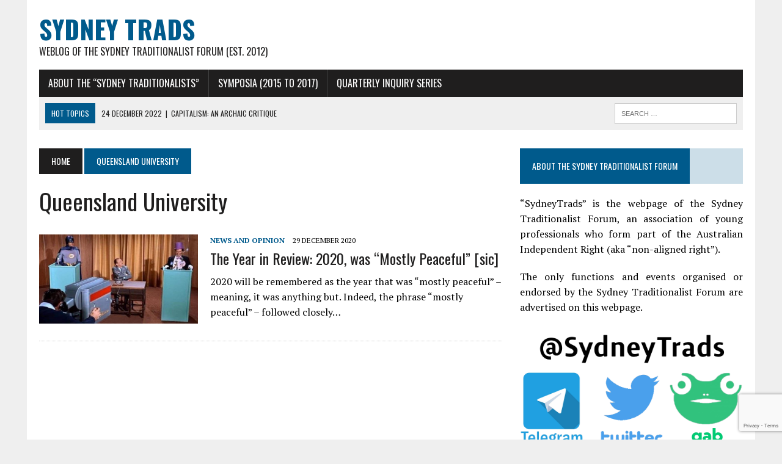

--- FILE ---
content_type: text/html; charset=UTF-8
request_url: https://sydneytrads.com/tag/queensland-university/
body_size: 14555
content:
<!DOCTYPE html>
<html class="no-js" lang="en-US">
<head>
<meta charset="UTF-8">
<meta name="viewport" content="width=device-width, initial-scale=1.0">
<link rel="profile" href="https://gmpg.org/xfn/11" />
<title>Queensland University Archives - Sydney Trads</title>

<!-- This site is optimized with the Yoast SEO plugin v12.7.1 - https://yoast.com/wordpress/plugins/seo/ -->
<meta name="robots" content="max-snippet:-1, max-image-preview:large, max-video-preview:-1"/>
<link rel="canonical" href="https://sydneytrads.com/tag/queensland-university/" />
<meta property="og:locale" content="en_US" />
<meta property="og:type" content="object" />
<meta property="og:title" content="Queensland University Archives - Sydney Trads" />
<meta property="og:url" content="https://sydneytrads.com/tag/queensland-university/" />
<meta property="og:site_name" content="Sydney Trads" />
<meta name="twitter:card" content="summary_large_image" />
<meta name="twitter:title" content="Queensland University Archives - Sydney Trads" />
<meta name="twitter:site" content="@sydneytrads" />
<script type='application/ld+json' class='yoast-schema-graph yoast-schema-graph--main'>{"@context":"https://schema.org","@graph":[{"@type":"Organization","@id":"https://sydneytrads.com/#organization","name":"Sydney Trads","url":"https://sydneytrads.com/","sameAs":["https://twitter.com/sydneytrads"],"logo":{"@type":"ImageObject","@id":"https://sydneytrads.com/#logo","url":"https://sydneytrads.com/wp-content/uploads/2019/08/stf.jpeg","width":256,"height":256,"caption":"Sydney Trads"},"image":{"@id":"https://sydneytrads.com/#logo"}},{"@type":"WebSite","@id":"https://sydneytrads.com/#website","url":"https://sydneytrads.com/","name":"Sydney Trads","description":"Weblog of the Sydney Traditionalist Forum (Est. 2012)","publisher":{"@id":"https://sydneytrads.com/#organization"},"potentialAction":{"@type":"SearchAction","target":"https://sydneytrads.com/?s={search_term_string}","query-input":"required name=search_term_string"}},{"@type":"CollectionPage","@id":"https://sydneytrads.com/tag/queensland-university/#webpage","url":"https://sydneytrads.com/tag/queensland-university/","inLanguage":"en-US","name":"Queensland University Archives - Sydney Trads","isPartOf":{"@id":"https://sydneytrads.com/#website"}}]}</script>
<!-- / Yoast SEO plugin. -->

<link rel='dns-prefetch' href='//sydneytrads.com' />
<link rel='dns-prefetch' href='//www.google.com' />
<link rel='dns-prefetch' href='//fonts.googleapis.com' />
<link rel='dns-prefetch' href='//s.w.org' />
<link rel="alternate" type="application/rss+xml" title="Sydney Trads &raquo; Feed" href="https://sydneytrads.com/feed/" />
<link rel="alternate" type="application/rss+xml" title="Sydney Trads &raquo; Comments Feed" href="https://sydneytrads.com/comments/feed/" />
<link rel="alternate" type="application/rss+xml" title="Sydney Trads &raquo; Queensland University Tag Feed" href="https://sydneytrads.com/tag/queensland-university/feed/" />
		<script type="text/javascript">
			window._wpemojiSettings = {"baseUrl":"https:\/\/s.w.org\/images\/core\/emoji\/12.0.0-1\/72x72\/","ext":".png","svgUrl":"https:\/\/s.w.org\/images\/core\/emoji\/12.0.0-1\/svg\/","svgExt":".svg","source":{"concatemoji":"https:\/\/sydneytrads.com\/wp-includes\/js\/wp-emoji-release.min.js?ver=5.3.20"}};
			!function(e,a,t){var n,r,o,i=a.createElement("canvas"),p=i.getContext&&i.getContext("2d");function s(e,t){var a=String.fromCharCode;p.clearRect(0,0,i.width,i.height),p.fillText(a.apply(this,e),0,0);e=i.toDataURL();return p.clearRect(0,0,i.width,i.height),p.fillText(a.apply(this,t),0,0),e===i.toDataURL()}function c(e){var t=a.createElement("script");t.src=e,t.defer=t.type="text/javascript",a.getElementsByTagName("head")[0].appendChild(t)}for(o=Array("flag","emoji"),t.supports={everything:!0,everythingExceptFlag:!0},r=0;r<o.length;r++)t.supports[o[r]]=function(e){if(!p||!p.fillText)return!1;switch(p.textBaseline="top",p.font="600 32px Arial",e){case"flag":return s([127987,65039,8205,9895,65039],[127987,65039,8203,9895,65039])?!1:!s([55356,56826,55356,56819],[55356,56826,8203,55356,56819])&&!s([55356,57332,56128,56423,56128,56418,56128,56421,56128,56430,56128,56423,56128,56447],[55356,57332,8203,56128,56423,8203,56128,56418,8203,56128,56421,8203,56128,56430,8203,56128,56423,8203,56128,56447]);case"emoji":return!s([55357,56424,55356,57342,8205,55358,56605,8205,55357,56424,55356,57340],[55357,56424,55356,57342,8203,55358,56605,8203,55357,56424,55356,57340])}return!1}(o[r]),t.supports.everything=t.supports.everything&&t.supports[o[r]],"flag"!==o[r]&&(t.supports.everythingExceptFlag=t.supports.everythingExceptFlag&&t.supports[o[r]]);t.supports.everythingExceptFlag=t.supports.everythingExceptFlag&&!t.supports.flag,t.DOMReady=!1,t.readyCallback=function(){t.DOMReady=!0},t.supports.everything||(n=function(){t.readyCallback()},a.addEventListener?(a.addEventListener("DOMContentLoaded",n,!1),e.addEventListener("load",n,!1)):(e.attachEvent("onload",n),a.attachEvent("onreadystatechange",function(){"complete"===a.readyState&&t.readyCallback()})),(n=t.source||{}).concatemoji?c(n.concatemoji):n.wpemoji&&n.twemoji&&(c(n.twemoji),c(n.wpemoji)))}(window,document,window._wpemojiSettings);
		</script>
		<style type="text/css">
img.wp-smiley,
img.emoji {
	display: inline !important;
	border: none !important;
	box-shadow: none !important;
	height: 1em !important;
	width: 1em !important;
	margin: 0 .07em !important;
	vertical-align: -0.1em !important;
	background: none !important;
	padding: 0 !important;
}
</style>
	<link rel='stylesheet' id='wp-block-library-css'  href='https://sydneytrads.com/wp-includes/css/dist/block-library/style.min.css?ver=5.3.20' type='text/css' media='all' />
<link rel='stylesheet' id='contact-form-7-css'  href='https://sydneytrads.com/wp-content/plugins/contact-form-7/includes/css/styles.css?ver=5.2.2' type='text/css' media='all' />
<link rel='stylesheet' id='mh-style-css'  href='https://sydneytrads.com/wp-content/themes/mh-newsdesk/style.css?ver=1.4.4' type='text/css' media='all' />
<link rel='stylesheet' id='mh-font-awesome-css'  href='https://sydneytrads.com/wp-content/themes/mh-newsdesk/includes/font-awesome.min.css' type='text/css' media='all' />
<link rel='stylesheet' id='mh-google-fonts-css'  href='https://fonts.googleapis.com/css?family=PT+Serif:300,400,400italic,600,700%7cOswald:300,400,400italic,600,700' type='text/css' media='all' />
<script type='text/javascript' src='https://sydneytrads.com/wp-includes/js/jquery/jquery.js?ver=1.12.4-wp'></script>
<script type='text/javascript' src='https://sydneytrads.com/wp-includes/js/jquery/jquery-migrate.min.js?ver=1.4.1'></script>
<script type='text/javascript' src='https://sydneytrads.com/wp-content/themes/mh-newsdesk/js/scripts.js?ver=5.3.20'></script>
<link rel='https://api.w.org/' href='https://sydneytrads.com/wp-json/' />
<link rel="EditURI" type="application/rsd+xml" title="RSD" href="https://sydneytrads.com/xmlrpc.php?rsd" />
<link rel="wlwmanifest" type="application/wlwmanifest+xml" href="https://sydneytrads.com/wp-includes/wlwmanifest.xml" /> 
<meta name="generator" content="WordPress 5.3.20" />
<!--[if lt IE 9]>
<script src="https://sydneytrads.com/wp-content/themes/mh-newsdesk/js/css3-mediaqueries.js"></script>
<![endif]-->
		<style type="text/css" id="wp-custom-css">
			.entry-tags {
	position: bottom
}		</style>
		</head>
<body class="archive tag tag-queensland-university tag-3787 mh-right-sb mh-loop-layout1" itemscope="itemscope" itemtype="http://schema.org/WebPage">
<div id="mh-wrapper">
<header class="mh-header" itemscope="itemscope" itemtype="http://schema.org/WPHeader">
	<div class="header-wrap clearfix">
				<div class="mh-col mh-1-3 header-logo-full">
			<a href="https://sydneytrads.com/" title="Sydney Trads" rel="home">
<div class="logo-wrap" role="banner">
<div class="logo">
<h1 class="logo-title">Sydney Trads</h1>
<h2 class="logo-tagline">Weblog of the Sydney Traditionalist Forum (Est. 2012)</h2>
</div>
</div>
</a>
		</div>
			</div>
	<div class="header-menu clearfix">
		<nav class="main-nav clearfix" itemscope="itemscope" itemtype="http://schema.org/SiteNavigationElement">
			<div class="menu-content-menu-container"><ul id="menu-content-menu" class="menu"><li id="menu-item-11292" class="menu-item menu-item-type-post_type menu-item-object-page menu-item-has-children menu-item-11292"><a href="https://sydneytrads.com/about/">About the &#8220;Sydney Traditionalists&#8221;</a>
<ul class="sub-menu">
	<li id="menu-item-11262" class="menu-item menu-item-type-taxonomy menu-item-object-category menu-item-11262"><a href="https://sydneytrads.com/category/events-and-functions/">Events and Functions</a></li>
	<li id="menu-item-11263" class="menu-item menu-item-type-taxonomy menu-item-object-category menu-item-11263"><a href="https://sydneytrads.com/category/news-and-opinion/">News and Opinion</a></li>
	<li id="menu-item-11264" class="menu-item menu-item-type-taxonomy menu-item-object-category menu-item-11264"><a href="https://sydneytrads.com/category/essays-dissertations-and-studies/">Essays, Dissertations and Studies</a></li>
</ul>
</li>
<li id="menu-item-11284" class="menu-item menu-item-type-custom menu-item-object-custom menu-item-home menu-item-has-children menu-item-11284"><a href="https://sydneytrads.com">SYMPOSIA (2015 to 2017)</a>
<ul class="sub-menu">
	<li id="menu-item-11285" class="menu-item menu-item-type-custom menu-item-object-custom menu-item-11285"><a href="https://sydneytrads.com/2015/10/17/2015-symposium-introduction-and-welcome/">2015   :   Quo Vadis Conservatism? Do Traditionalists have a Place in the Current Party Political System?</a></li>
	<li id="menu-item-11286" class="menu-item menu-item-type-custom menu-item-object-custom menu-item-11286"><a href="https://sydneytrads.com/2016/04/30/2016-symposium-introduction-and-welcome/">2016    :    Transcendence &#8211; Community, Nation, Civilisation; Religious Aspects of the Present Turmoil</a></li>
	<li id="menu-item-11287" class="menu-item menu-item-type-custom menu-item-object-custom menu-item-11287"><a href="https://sydneytrads.com/2017/02/11/2017-symposium-introduction-and-welcome/">2017   :   The future of Western Identity, Problems and Possibilities, Obstacles and Opportunities</a></li>
	<li id="menu-item-11288" class="menu-item menu-item-type-custom menu-item-object-custom menu-item-11288"><a href="https://sydneytrads.com/2017/12/24/second-symposium-introduction-and-welcome/">2017   :   Reactionary Praxis, How to Turn Critique and Theory into Practical Use</a></li>
</ul>
</li>
<li id="menu-item-11665" class="menu-item menu-item-type-custom menu-item-object-custom menu-item-11665"><a href="https://sydneytrads.com/tag/quarterly-inquiry-series/">Quarterly Inquiry Series</a></li>
</ul></div>		</nav>
		<div class="header-sub clearfix">
							<div id="ticker" class="news-ticker mh-col mh-2-3 clearfix">
			<span class="ticker-title">
			Hot Topics		</span>
		<ul class="ticker-content">			<li class="ticker-item">
				<a class="ticker-item-link" href="https://sydneytrads.com/2022/12/24/capitalism-an-archaic-critique/" title="Capitalism: An Archaic Critique">
					<span class="ticker-item-date">24 December 2022</span>
					<span class="ticker-item-separator">|</span>
					<span class="ticker-item-title">Capitalism: An Archaic Critique</span>
				</a>
			</li>			<li class="ticker-item">
				<a class="ticker-item-link" href="https://sydneytrads.com/2021/09/27/thomas-f-bertonneau-rip/" title="Professor Thomas F. Bertonneau, Requiescat in Pace">
					<span class="ticker-item-date">27 September 2021</span>
					<span class="ticker-item-separator">|</span>
					<span class="ticker-item-title">Professor Thomas F. Bertonneau, Requiescat in Pace</span>
				</a>
			</li>			<li class="ticker-item">
				<a class="ticker-item-link" href="https://sydneytrads.com/2021/01/19/peter-frost/" title="The National Question (A Response to Frank Salter)">
					<span class="ticker-item-date">19 January 2021</span>
					<span class="ticker-item-separator">|</span>
					<span class="ticker-item-title">The National Question (A Response to Frank Salter)</span>
				</a>
			</li>			<li class="ticker-item">
				<a class="ticker-item-link" href="https://sydneytrads.com/2020/12/29/the-year-in-review-2020/" title="The Year in Review: 2020, was &#8220;Mostly Peaceful&#8221; [sic]">
					<span class="ticker-item-date">29 December 2020</span>
					<span class="ticker-item-separator">|</span>
					<span class="ticker-item-title">The Year in Review: 2020, was &#8220;Mostly Peaceful&#8221; [sic]</span>
				</a>
			</li>			<li class="ticker-item">
				<a class="ticker-item-link" href="https://sydneytrads.com/2020/12/18/sir-henry-parkess-liberal-ethnic-nationalism/" title="Sir Henry Parkes’s Liberal-Ethnic Nationalism">
					<span class="ticker-item-date">18 December 2020</span>
					<span class="ticker-item-separator">|</span>
					<span class="ticker-item-title">Sir Henry Parkes’s Liberal-Ethnic Nationalism</span>
				</a>
			</li>	</ul>
</div>						<aside class="mh-col mh-1-3 header-search">
				<form role="search" method="get" class="search-form" action="https://sydneytrads.com/">
				<label>
					<span class="screen-reader-text">Search for:</span>
					<input type="search" class="search-field" placeholder="Search &hellip;" value="" name="s" />
				</label>
				<input type="submit" class="search-submit" value="Search" />
			</form>			</aside>
		</div>
	</div>
</header><div class="mh-section mh-group">
	<div id="main-content" class="mh-loop" role="main"><nav class="breadcrumb"><span itemscope itemtype="http://data-vocabulary.org/Breadcrumb"><a href="https://sydneytrads.com" itemprop="url" class="bc-home"><span itemprop="title">Home</span></a></span> <span class="bc-text">Queensland University</span></nav>
<h1 class="page-title">Queensland University</h1>
<article class="content-list clearfix post-12336 post type-post status-publish format-standard has-post-thumbnail hentry category-news-and-opinion tag-build-back-better tag-great-reset tag-maga tag-million-maga-march tag-metoo tag-aaron-jay-danielson tag-abdoullakh-abouyedovich-anzorov tag-abortion tag-alternative-right tag-amazon tag-amy-coney-barrett-judge tag-anarcho-tyranny tag-anastacia-palaszczuk tag-andrew-duncombe tag-anthony-huber tag-anti-defamation-league tag-anti-fascist-aktion tag-apple-inc tag-astrazeneca tag-australian-labor-party tag-bernell-trammell tag-black-lives-matter tag-blake-david-hampe tag-blue-lives-matter tag-boers tag-boogaloo-movement tag-boris-johnson tag-brendin-horner tag-brenton-tarrant tag-brexit tag-c-a-shoultz tag-cambridge-university tag-cardinal-george-pell tag-center-for-disease-control-us tag-centre-for-strategic-and-international-studies tag-charles-kushner tag-charles-r-holliday-smith tag-charlie-hebdo tag-charlottesville-unite-the-right-rally tag-conservative-party-uk tag-corona-virus-19 tag-cultural-marxism tag-culture-war tag-daniel-andrews tag-daniel-perry tag-david-duke tag-domestic-violence-and-abuse tag-donald-trump tag-dr-andreas-noack tag-e-michael-jones tag-economic-freedom-fighters-rsa tag-election-fraud tag-emmanuel-jean-michel-frederic-macron tag-enoch-powell tag-ethnic-nationalism tag-european-court-of-human-rights tag-european-union tag-extremism tag-facebook tag-farm-murders-rsa tag-free-speech tag-gaige-grosskreutz tag-garret-foster tag-gender-identity-dysmorphia tag-gender-ideology tag-george-floyd tag-ghislaine-maxwell tag-giovanni-angelo-cardinal-becciu tag-gladys-berejiklian tag-google tag-harvey-weinstein tag-hate-speech tag-health tag-high-court-australia tag-hong-kong tag-human-rights tag-identity tag-immigration tag-islam tag-jacinda-ardern tag-jack-gardner tag-james-scurlock tag-japan-olympics-2020 tag-japanese-self-defence-force tag-jean-raspail tag-jeffrey-epstein tag-jen-bokoff tag-jesse-ousley tag-joseph-rosenbaum tag-julian-assange tag-julius-malema tag-keith-windschuttle tag-kenneth-wayne-deberry tag-kyle-rittenhouse tag-lee-tex-keltner tag-liberal-party tag-mark-weinberg-judge tag-matthew-dolloff tag-medicine tag-meghan-markel tag-mica-rhodes tag-michael-forest-reinoehl tag-national-party tag-oliver-berman tag-online-trolls tag-paedophilia tag-pat-corcoran tag-patriot-prayer tag-peter-dutton tag-pfizer tag-police-force-victoria tag-political-correctness tag-populism tag-prince-harry tag-priti-sushil-patel tag-priyamvada-gopal tag-qasem-soleimani-- tag-queensland-university tag-recep-tayyip-erdogan tag-reddit tag-religious-freedom tag-richard-spencer tag-rotherham-1400 tag-royal-family tag-royal-navy tag-ruth-bader-ginsberg-judge tag-sajid-javid tag-samuel-paty tag-scott-morrison tag-sekola-piet-matlaletsa tag-sekwetje-isaiah-mahlamba tag-shane-moon tag-social-media tag-southern-baptist-convention tag-stefan-molyneaux tag-sue-berelowitz tag-terrorism tag-tory tag-twitter tag-us-house-judiciary-antitrust-subcommittee tag-war tag-whiteness tag-yellow-shirts tag-yukio-mishima- tag-zbigniew-ziobro">
	<div class="content-thumb content-list-thumb">
		<a href="https://sydneytrads.com/2020/12/29/the-year-in-review-2020/" title="The Year in Review: 2020, was &#8220;Mostly Peaceful&#8221; [sic]"><img width="260" height="146" src="https://sydneytrads.com/wp-content/uploads/2020/12/US-Presidential-Election-2020-Batman-vs-Penguin-260x146.jpeg" class="attachment-content-list size-content-list wp-post-image" alt="" srcset="https://sydneytrads.com/wp-content/uploads/2020/12/US-Presidential-Election-2020-Batman-vs-Penguin-260x146.jpeg 260w, https://sydneytrads.com/wp-content/uploads/2020/12/US-Presidential-Election-2020-Batman-vs-Penguin-777x437.jpeg 777w, https://sydneytrads.com/wp-content/uploads/2020/12/US-Presidential-Election-2020-Batman-vs-Penguin-180x101.jpeg 180w, https://sydneytrads.com/wp-content/uploads/2020/12/US-Presidential-Election-2020-Batman-vs-Penguin-373x210.jpeg 373w, https://sydneytrads.com/wp-content/uploads/2020/12/US-Presidential-Election-2020-Batman-vs-Penguin-120x67.jpeg 120w" sizes="(max-width: 260px) 100vw, 260px" />		</a>
	</div>
	<header class="content-list-header">
		<p class="entry-meta">
<span class="entry-meta-cats"><a href="https://sydneytrads.com/category/news-and-opinion/" rel="category tag">News and Opinion</a></span>
<span class="entry-meta-date updated">29 December 2020</span>
</p>
		<h3 class="entry-title content-list-title">
			<a href="https://sydneytrads.com/2020/12/29/the-year-in-review-2020/" title="The Year in Review: 2020, was &#8220;Mostly Peaceful&#8221; [sic]" rel="bookmark">
				The Year in Review: 2020, was &#8220;Mostly Peaceful&#8221; [sic]			</a>
		</h3>
	</header>
	<div class="content-list-excerpt">
		<p>2020 will be remembered as the year that was “mostly peaceful” – meaning, it was anything but. Indeed, the phrase “mostly peaceful” – followed closely&#8230;</p>
	</div>
</article>
<hr class="mh-separator content-list-separator">	</div>
	<aside class="mh-sidebar" itemscope="itemscope" itemtype="http://schema.org/WPSideBar">
	<div id="text-2" class="sb-widget clearfix widget_text"><h4 class="widget-title"><span>ABOUT THE SYDNEY TRADITIONALIST FORUM</span></h4>			<div class="textwidget"><p style="text-align: justify;">“SydneyTrads” is the webpage of the Sydney Traditionalist Forum, an association of young professionals who form part of the Australian Independent Right (aka “non-aligned right”).</p>
<p style="text-align: justify;">The only functions and events organised or endorsed by the Sydney Traditionalist Forum are advertised on this webpage.</p>
</div>
		</div><div id="media_image-3" class="sb-widget clearfix widget_media_image"><img width="920" height="469" src="https://sydneytrads.com/wp-content/uploads/2019/12/SydneyTrads-Coms-Banner.png" class="image wp-image-11641  attachment-full size-full" alt="" style="max-width: 100%; height: auto;" srcset="https://sydneytrads.com/wp-content/uploads/2019/12/SydneyTrads-Coms-Banner.png 920w, https://sydneytrads.com/wp-content/uploads/2019/12/SydneyTrads-Coms-Banner-300x153.png 300w, https://sydneytrads.com/wp-content/uploads/2019/12/SydneyTrads-Coms-Banner-768x392.png 768w" sizes="(max-width: 920px) 100vw, 920px" /></div><div id="mh_newsdesk_posts_large-4" class="sb-widget clearfix mh_newsdesk_posts_large"><h4 class="widget-title"><span>RECENT POSTS</span></h4>			<div class="mh-fp-large-widget clearfix"><article class="content-lead post-12433 post type-post status-publish format-standard has-post-thumbnail hentry category-events-and-functions tag-alienation tag-anarchism tag-archaic-values tag-authoritarianism tag-base-and-superstructure tag-capitalism tag-corporatism tag-custom tag-democracy tag-desacralisation tag-distributism tag-donald-trump tag-economic-nationalism tag-economics tag-emphyteusis tag-enlightenment tag-fascism tag-feudalism tag-fustel-de-coulanges tag-gemeinschaft tag-georgism tag-gottfried-feder tag-indo-european-indo-aryan-civilisation tag-laissez-faire tag-latifundia tag-law tag-libertarianism tag-mancipatio tag-mannerbund tag-marxism tag-natural-hierarchy tag-oikonomos- tag-particularism tag-paterfamilias tag-peculium tag-pierre-joseph-proudhon tag-power tag-property tag-religion tag-rerum-novarum tag-res-mancipi-res-nec-mancipi tag-sacred tag-sovereignty tag-thomas-piketty tag-ugo-spirito tag-usufruct tag-usury tag-values">
	<div class="content-thumb content-lead-thumb">
		<a href="https://sydneytrads.com/2022/12/24/capitalism-an-archaic-critique/" title="Capitalism: An Archaic Critique"><img width="777" height="437" src="https://sydneytrads.com/wp-content/uploads/2022/12/Antient-Roman-Father-777x437.jpg" class="attachment-content-single size-content-single wp-post-image" alt="" srcset="https://sydneytrads.com/wp-content/uploads/2022/12/Antient-Roman-Father-777x437.jpg 777w, https://sydneytrads.com/wp-content/uploads/2022/12/Antient-Roman-Father-300x168.jpg 300w, https://sydneytrads.com/wp-content/uploads/2022/12/Antient-Roman-Father-1024x574.jpg 1024w, https://sydneytrads.com/wp-content/uploads/2022/12/Antient-Roman-Father-768x431.jpg 768w, https://sydneytrads.com/wp-content/uploads/2022/12/Antient-Roman-Father-180x101.jpg 180w, https://sydneytrads.com/wp-content/uploads/2022/12/Antient-Roman-Father-260x146.jpg 260w, https://sydneytrads.com/wp-content/uploads/2022/12/Antient-Roman-Father-373x210.jpg 373w, https://sydneytrads.com/wp-content/uploads/2022/12/Antient-Roman-Father-120x67.jpg 120w, https://sydneytrads.com/wp-content/uploads/2022/12/Antient-Roman-Father.jpg 1050w" sizes="(max-width: 777px) 100vw, 777px" />		</a>
	</div>
	<p class="entry-meta">
<span class="entry-meta-cats"><a href="https://sydneytrads.com/category/events-and-functions/" rel="category tag">Events and Functions</a></span>
<span class="entry-meta-date updated">24 December 2022</span>
</p>
	<h3 class="entry-title content-lead-title">
		<a href="https://sydneytrads.com/2022/12/24/capitalism-an-archaic-critique/" title="Capitalism: An Archaic Critique" rel="bookmark">
			Capitalism: An Archaic Critique		</a>
	</h3>
	<div class="content-lead-excerpt">
		<p>This is the text of a presentation given to the Sydney Traditionalist Forum on 29 October 2022 by Mike Maxwell of Imperium Press, as part&#8230;</p>
					<a class="button" href="https://sydneytrads.com/2022/12/24/capitalism-an-archaic-critique/">
				<span>Read More</span>
			</a>	</div>
</article><hr class="mh-separator">
<article class="content-lead post-12423 post type-post status-publish format-standard has-post-thumbnail hentry category-news-and-opinion tag-eulogy tag-gerard-manley-hopkins tag-j-m-smith tag-orthosphere tag-thomas-f-bertonneau tag-truth">
	<div class="content-thumb content-lead-thumb">
		<a href="https://sydneytrads.com/2021/09/27/thomas-f-bertonneau-rip/" title="Professor Thomas F. Bertonneau, Requiescat in Pace"><img width="777" height="437" src="https://sydneytrads.com/wp-content/uploads/2021/09/funeral-roses-777x437.jpg" class="attachment-content-single size-content-single wp-post-image" alt="" srcset="https://sydneytrads.com/wp-content/uploads/2021/09/funeral-roses-777x437.jpg 777w, https://sydneytrads.com/wp-content/uploads/2021/09/funeral-roses-180x101.jpg 180w, https://sydneytrads.com/wp-content/uploads/2021/09/funeral-roses-260x146.jpg 260w, https://sydneytrads.com/wp-content/uploads/2021/09/funeral-roses-373x210.jpg 373w, https://sydneytrads.com/wp-content/uploads/2021/09/funeral-roses-120x67.jpg 120w" sizes="(max-width: 777px) 100vw, 777px" />		</a>
	</div>
	<p class="entry-meta">
<span class="entry-meta-cats"><a href="https://sydneytrads.com/category/news-and-opinion/" rel="category tag">News and Opinion</a></span>
<span class="entry-meta-date updated">27 September 2021</span>
</p>
	<h3 class="entry-title content-lead-title">
		<a href="https://sydneytrads.com/2021/09/27/thomas-f-bertonneau-rip/" title="Professor Thomas F. Bertonneau, Requiescat in Pace" rel="bookmark">
			Professor Thomas F. Bertonneau, Requiescat in Pace		</a>
	</h3>
	<div class="content-lead-excerpt">
		<p>It is with great sadness that we report the passing of our friend and occasional contributor to SydneyTrads, Professor Thomas F. Bertonneau. News of this&#8230;</p>
					<a class="button" href="https://sydneytrads.com/2021/09/27/thomas-f-bertonneau-rip/">
				<span>Read More</span>
			</a>	</div>
</article><hr class="mh-separator">
<article class="content-lead post-12408 post type-post status-publish format-standard has-post-thumbnail hentry category-essays-dissertations-and-studies tag-british-empire tag-canada tag-christianity tag-cultural-elites tag-demographics tag-economics tag-empire tag-ethnic-nationalism tag-ethnicity tag-frank-salter tag-free-market tag-globalisation tag-hajnal-line tag-human-biodiversity tag-immigration tag-john-hajnal tag-john-stuart-mill tag-law tag-liberalism tag-nationalism tag-peter-frost tag-pierre-elliott-trudeau tag-tanner-greer tag-universalism">
	<div class="content-thumb content-lead-thumb">
		<a href="https://sydneytrads.com/2021/01/19/peter-frost/" title="The National Question (A Response to Frank Salter)"><img width="777" height="437" src="https://sydneytrads.com/wp-content/uploads/2021/01/Nuremberg-777x437.jpg" class="attachment-content-single size-content-single wp-post-image" alt="" srcset="https://sydneytrads.com/wp-content/uploads/2021/01/Nuremberg-777x437.jpg 777w, https://sydneytrads.com/wp-content/uploads/2021/01/Nuremberg-180x101.jpg 180w, https://sydneytrads.com/wp-content/uploads/2021/01/Nuremberg-260x146.jpg 260w, https://sydneytrads.com/wp-content/uploads/2021/01/Nuremberg-373x210.jpg 373w, https://sydneytrads.com/wp-content/uploads/2021/01/Nuremberg-120x67.jpg 120w" sizes="(max-width: 777px) 100vw, 777px" />		</a>
	</div>
	<p class="entry-meta">
<span class="entry-meta-cats"><a href="https://sydneytrads.com/category/essays-dissertations-and-studies/" rel="category tag">Essays, Dissertations and Studies</a></span>
<span class="entry-meta-date updated">19 January 2021</span>
</p>
	<h3 class="entry-title content-lead-title">
		<a href="https://sydneytrads.com/2021/01/19/peter-frost/" title="The National Question (A Response to Frank Salter)" rel="bookmark">
			The National Question (A Response to Frank Salter)		</a>
	</h3>
	<div class="content-lead-excerpt">
		<p>This article is a response to Dr. Frank Salter&#8217;s address to the Sydney Traditionalist Forum, titled &#8220;Sir Henry Parkes’s Liberal-Ethnic Nationalism&#8220;, which was delivered on&#8230;</p>
					<a class="button" href="https://sydneytrads.com/2021/01/19/peter-frost/">
				<span>Read More</span>
			</a>	</div>
</article><hr class="mh-separator">
<article class="content-lead post-12336 post type-post status-publish format-standard has-post-thumbnail hentry category-news-and-opinion tag-build-back-better tag-great-reset tag-maga tag-million-maga-march tag-metoo tag-aaron-jay-danielson tag-abdoullakh-abouyedovich-anzorov tag-abortion tag-alternative-right tag-amazon tag-amy-coney-barrett-judge tag-anarcho-tyranny tag-anastacia-palaszczuk tag-andrew-duncombe tag-anthony-huber tag-anti-defamation-league tag-anti-fascist-aktion tag-apple-inc tag-astrazeneca tag-australian-labor-party tag-bernell-trammell tag-black-lives-matter tag-blake-david-hampe tag-blue-lives-matter tag-boers tag-boogaloo-movement tag-boris-johnson tag-brendin-horner tag-brenton-tarrant tag-brexit tag-c-a-shoultz tag-cambridge-university tag-cardinal-george-pell tag-center-for-disease-control-us tag-centre-for-strategic-and-international-studies tag-charles-kushner tag-charles-r-holliday-smith tag-charlie-hebdo tag-charlottesville-unite-the-right-rally tag-conservative-party-uk tag-corona-virus-19 tag-cultural-marxism tag-culture-war tag-daniel-andrews tag-daniel-perry tag-david-duke tag-domestic-violence-and-abuse tag-donald-trump tag-dr-andreas-noack tag-e-michael-jones tag-economic-freedom-fighters-rsa tag-election-fraud tag-emmanuel-jean-michel-frederic-macron tag-enoch-powell tag-ethnic-nationalism tag-european-court-of-human-rights tag-european-union tag-extremism tag-facebook tag-farm-murders-rsa tag-free-speech tag-gaige-grosskreutz tag-garret-foster tag-gender-identity-dysmorphia tag-gender-ideology tag-george-floyd tag-ghislaine-maxwell tag-giovanni-angelo-cardinal-becciu tag-gladys-berejiklian tag-google tag-harvey-weinstein tag-hate-speech tag-health tag-high-court-australia tag-hong-kong tag-human-rights tag-identity tag-immigration tag-islam tag-jacinda-ardern tag-jack-gardner tag-james-scurlock tag-japan-olympics-2020 tag-japanese-self-defence-force tag-jean-raspail tag-jeffrey-epstein tag-jen-bokoff tag-jesse-ousley tag-joseph-rosenbaum tag-julian-assange tag-julius-malema tag-keith-windschuttle tag-kenneth-wayne-deberry tag-kyle-rittenhouse tag-lee-tex-keltner tag-liberal-party tag-mark-weinberg-judge tag-matthew-dolloff tag-medicine tag-meghan-markel tag-mica-rhodes tag-michael-forest-reinoehl tag-national-party tag-oliver-berman tag-online-trolls tag-paedophilia tag-pat-corcoran tag-patriot-prayer tag-peter-dutton tag-pfizer tag-police-force-victoria tag-political-correctness tag-populism tag-prince-harry tag-priti-sushil-patel tag-priyamvada-gopal tag-qasem-soleimani-- tag-queensland-university tag-recep-tayyip-erdogan tag-reddit tag-religious-freedom tag-richard-spencer tag-rotherham-1400 tag-royal-family tag-royal-navy tag-ruth-bader-ginsberg-judge tag-sajid-javid tag-samuel-paty tag-scott-morrison tag-sekola-piet-matlaletsa tag-sekwetje-isaiah-mahlamba tag-shane-moon tag-social-media tag-southern-baptist-convention tag-stefan-molyneaux tag-sue-berelowitz tag-terrorism tag-tory tag-twitter tag-us-house-judiciary-antitrust-subcommittee tag-war tag-whiteness tag-yellow-shirts tag-yukio-mishima- tag-zbigniew-ziobro">
	<div class="content-thumb content-lead-thumb">
		<a href="https://sydneytrads.com/2020/12/29/the-year-in-review-2020/" title="The Year in Review: 2020, was &#8220;Mostly Peaceful&#8221; [sic]"><img width="777" height="437" src="https://sydneytrads.com/wp-content/uploads/2020/12/US-Presidential-Election-2020-Batman-vs-Penguin-777x437.jpeg" class="attachment-content-single size-content-single wp-post-image" alt="" srcset="https://sydneytrads.com/wp-content/uploads/2020/12/US-Presidential-Election-2020-Batman-vs-Penguin-777x437.jpeg 777w, https://sydneytrads.com/wp-content/uploads/2020/12/US-Presidential-Election-2020-Batman-vs-Penguin-180x101.jpeg 180w, https://sydneytrads.com/wp-content/uploads/2020/12/US-Presidential-Election-2020-Batman-vs-Penguin-260x146.jpeg 260w, https://sydneytrads.com/wp-content/uploads/2020/12/US-Presidential-Election-2020-Batman-vs-Penguin-373x210.jpeg 373w, https://sydneytrads.com/wp-content/uploads/2020/12/US-Presidential-Election-2020-Batman-vs-Penguin-120x67.jpeg 120w" sizes="(max-width: 777px) 100vw, 777px" />		</a>
	</div>
	<p class="entry-meta">
<span class="entry-meta-cats"><a href="https://sydneytrads.com/category/news-and-opinion/" rel="category tag">News and Opinion</a></span>
<span class="entry-meta-date updated">29 December 2020</span>
</p>
	<h3 class="entry-title content-lead-title">
		<a href="https://sydneytrads.com/2020/12/29/the-year-in-review-2020/" title="The Year in Review: 2020, was &#8220;Mostly Peaceful&#8221; [sic]" rel="bookmark">
			The Year in Review: 2020, was &#8220;Mostly Peaceful&#8221; [sic]		</a>
	</h3>
	<div class="content-lead-excerpt">
		<p>2020 will be remembered as the year that was “mostly peaceful” – meaning, it was anything but. Indeed, the phrase “mostly peaceful” – followed closely&#8230;</p>
					<a class="button" href="https://sydneytrads.com/2020/12/29/the-year-in-review-2020/">
				<span>Read More</span>
			</a>	</div>
</article><hr class="mh-separator">
<article class="content-lead post-12294 post type-post status-publish format-standard has-post-thumbnail hentry category-events-and-functions tag-alfred-deakin tag-ancestry-com tag-andrew-bolt tag-ann-curthoys tag-anthony-d-smith tag-anthropology tag-arthur-calwell tag-australian-league tag-australian-settlement tag-benedict-richard-ogorman-anderson tag-british-empire tag-censorship tag-citizenship tag-civic-nationalism tag-civil-rights tag-civil-war tag-constitution tag-constitutional-convention tag-david-goodhart tag-democracy tag-diversity tag-economics tag-ethnic-nationalism tag-george-borjas tag-greg-sheridan tag-hans-hermann-hoppe tag-henry-harpending tag-henry-reynolds tag-history tag-human-rights tag-identitarianism tag-immigration tag-irenaus-eibl-eibesfeldt tag-john-howard tag-john-stuart-mill tag-judith-sloane tag-keith-windschuttle tag-labour-movement-australian tag-liberal-nationalism tag-liberalism tag-loyalty tag-luigi-cavalli-sforza tag-multiculturalism tag-myra-willard tag-nationalism tag-new-south-wales tag-paul-kelly tag-philippe-rushton tag-pierre-van-den-berghe tag-quarterly-inquiry-series tag-racial-discrimination-act-1975-cth tag-representative-government tag-republicanism tag-richard-lewontin tag-sir-henry-parkes tag-social-cohesion tag-tony-abbott tag-wages tag-white-australia-policy tag-william-charles-wentworth tag-william-hamilton">
	<div class="content-thumb content-lead-thumb">
		<a href="https://sydneytrads.com/2020/12/18/sir-henry-parkess-liberal-ethnic-nationalism/" title="Sir Henry Parkes’s Liberal-Ethnic Nationalism"><img width="777" height="437" src="https://sydneytrads.com/wp-content/uploads/2020/12/henry_parkes-777x437.jpg" class="attachment-content-single size-content-single wp-post-image" alt="" srcset="https://sydneytrads.com/wp-content/uploads/2020/12/henry_parkes-777x437.jpg 777w, https://sydneytrads.com/wp-content/uploads/2020/12/henry_parkes-180x101.jpg 180w, https://sydneytrads.com/wp-content/uploads/2020/12/henry_parkes-260x146.jpg 260w, https://sydneytrads.com/wp-content/uploads/2020/12/henry_parkes-373x210.jpg 373w, https://sydneytrads.com/wp-content/uploads/2020/12/henry_parkes-120x67.jpg 120w" sizes="(max-width: 777px) 100vw, 777px" />		</a>
	</div>
	<p class="entry-meta">
<span class="entry-meta-cats"><a href="https://sydneytrads.com/category/events-and-functions/" rel="category tag">Events and Functions</a></span>
<span class="entry-meta-date updated">18 December 2020</span>
</p>
	<h3 class="entry-title content-lead-title">
		<a href="https://sydneytrads.com/2020/12/18/sir-henry-parkess-liberal-ethnic-nationalism/" title="Sir Henry Parkes’s Liberal-Ethnic Nationalism" rel="bookmark">
			Sir Henry Parkes’s Liberal-Ethnic Nationalism		</a>
	</h3>
	<div class="content-lead-excerpt">
		<p>This is the text of a presentation given to the Sydney Traditionalist Forum on 5 December 2020 by Dr. Frank Salter, as part of the&#8230;</p>
					<a class="button" href="https://sydneytrads.com/2020/12/18/sir-henry-parkess-liberal-ethnic-nationalism/">
				<span>Read More</span>
			</a>	</div>
</article><hr class="mh-separator">
<article class="content-lead post-12268 post type-post status-publish format-standard has-post-thumbnail hentry category-essays-dissertations-and-studies tag-altiero-spinelli tag-anticulture tag-capitalism tag-catholicism tag-centralisation tag-christianity tag-critical-theory tag-cultural-marxism tag-dignity tag-economics tag-education tag-european-union tag-finance-policy tag-frankfurt-school tag-freedom tag-gender tag-gender-studies-cultural-marxist-concept tag-great-rejection tag-herbert-marcuse tag-human-condition tag-identity tag-janusz-korwin-mikke tag-krzysztof-karon tag-leftist-modus-operandi tag-liberalism tag-libertarianism tag-marxism tag-morality tag-neomarxism tag-paul-lafargue tag-poland tag-property tag-right-to-laziness tag-slawomir-mentzen tag-social-engineering tag-theft tag-totalitarianism tag-ventotene-manifesto tag-violence tag-wealth">
	<div class="content-thumb content-lead-thumb">
		<a href="https://sydneytrads.com/2020/10/05/krzysztof-karon-the-history-of-anti-culture/" title="Conclusions from The History of Anticulture"><img width="777" height="437" src="https://sydneytrads.com/wp-content/uploads/2020/10/Krzysztof-Karon-777x437.jpg" class="attachment-content-single size-content-single wp-post-image" alt="" srcset="https://sydneytrads.com/wp-content/uploads/2020/10/Krzysztof-Karon-777x437.jpg 777w, https://sydneytrads.com/wp-content/uploads/2020/10/Krzysztof-Karon-180x101.jpg 180w, https://sydneytrads.com/wp-content/uploads/2020/10/Krzysztof-Karon-260x146.jpg 260w, https://sydneytrads.com/wp-content/uploads/2020/10/Krzysztof-Karon-373x210.jpg 373w, https://sydneytrads.com/wp-content/uploads/2020/10/Krzysztof-Karon-120x67.jpg 120w" sizes="(max-width: 777px) 100vw, 777px" />		</a>
	</div>
	<p class="entry-meta">
<span class="entry-meta-cats"><a href="https://sydneytrads.com/category/essays-dissertations-and-studies/" rel="category tag">Essays, Dissertations and Studies</a></span>
<span class="entry-meta-date updated">5 October 2020</span>
</p>
	<h3 class="entry-title content-lead-title">
		<a href="https://sydneytrads.com/2020/10/05/krzysztof-karon-the-history-of-anti-culture/" title="Conclusions from The History of Anticulture" rel="bookmark">
			Conclusions from The History of Anticulture		</a>
	</h3>
	<div class="content-lead-excerpt">
		<p>We wish all our readers a very happy Labour Day! What follows is a translation of the last seven pages of Krzysztof Karoń’s first book&#8230;</p>
					<a class="button" href="https://sydneytrads.com/2020/10/05/krzysztof-karon-the-history-of-anti-culture/">
				<span>Read More</span>
			</a>	</div>
</article><hr class="mh-separator">
<article class="content-lead post-12252 post type-post status-publish format-standard has-post-thumbnail hentry category-news-and-opinion tag-anticulture tag-camp-of-the-saints-book tag-eulogy tag-jean-raspail tag-social-contract tag-vdare">
	<div class="content-thumb content-lead-thumb">
		<a href="https://sydneytrads.com/2020/06/18/jean-raspail-requiescat-in-pace/" title="Jean Raspail &#8211; Requiescat in Pace"><img width="777" height="437" src="https://sydneytrads.com/wp-content/uploads/2020/06/Jean-Raspail-banner-777x437.jpg" class="attachment-content-single size-content-single wp-post-image" alt="" srcset="https://sydneytrads.com/wp-content/uploads/2020/06/Jean-Raspail-banner-777x437.jpg 777w, https://sydneytrads.com/wp-content/uploads/2020/06/Jean-Raspail-banner-180x101.jpg 180w, https://sydneytrads.com/wp-content/uploads/2020/06/Jean-Raspail-banner-260x146.jpg 260w, https://sydneytrads.com/wp-content/uploads/2020/06/Jean-Raspail-banner-373x210.jpg 373w, https://sydneytrads.com/wp-content/uploads/2020/06/Jean-Raspail-banner-120x67.jpg 120w" sizes="(max-width: 777px) 100vw, 777px" />		</a>
	</div>
	<p class="entry-meta">
<span class="entry-meta-cats"><a href="https://sydneytrads.com/category/news-and-opinion/" rel="category tag">News and Opinion</a></span>
<span class="entry-meta-date updated">18 June 2020</span>
</p>
	<h3 class="entry-title content-lead-title">
		<a href="https://sydneytrads.com/2020/06/18/jean-raspail-requiescat-in-pace/" title="Jean Raspail &#8211; Requiescat in Pace" rel="bookmark">
			Jean Raspail &#8211; Requiescat in Pace		</a>
	</h3>
	<div class="content-lead-excerpt">
		<p>Jean Raspail, who is perhaps best know as the author of the prophetic dystopian novel Camp of the Saints, passed away on Saturday 13 June&#8230;</p>
					<a class="button" href="https://sydneytrads.com/2020/06/18/jean-raspail-requiescat-in-pace/">
				<span>Read More</span>
			</a>	</div>
</article><hr class="mh-separator">
<article class="content-lead post-12207 post type-post status-publish format-standard has-post-thumbnail hentry category-essays-dissertations-and-studies tag-agnieszka-graff tag-alexander-dugin tag-alternative-right tag-anna-mierzynska tag-anticulture tag-antonio-gramsci tag-bolshevism tag-catholic-church tag-centre-for-contemporary-cultural-studies-birmingham-school tag-cold-war tag-communism tag-conspiracy-theory tag-critical-theory tag-cultural-marxism tag-dariusz-matecki tag-dariusz-rozwadowski tag-demonisation tag-dobromir-sosnierz tag-douglas-kellner tag-ernst-bloch tag-eurosceptics tag-extremism tag-fascism tag-feminism tag-frankfurt-school tag-friedrich-engels tag-gender tag-george-soros tag-gyorgy-lukacs tag-harry-cleaver tag-homosexuality tag-ideology tag-jakub-zgierski tag-jurgen-habermas tag-karl-marx tag-konfederacja-wolnosc-i-niepodleglosc-poland tag-krzysztof-bosak tag-krzysztof-karon tag-labour-class tag-leftist-modus-operandi tag-libertarianism tag-marxism tag-materialism tag-michael-j-minnicino tag-michael-s-lind tag-mlot-na-marksizm tag-national-socialism tag-neomarxism tag-new-school tag-oko-press tag-paleoconservatism tag-paleolibertarianism tag-patrick-buchanan tag-poland tag-polarisation tag-populism tag-prawo-i-sprawiedliwosc-poland tag-precariat tag-proletarian tag-propaganda tag-stefan-batory-foundation tag-stereotype tag-telewizja-trwam tag-transsexualism tag-trent-schroyer tag-visegrad-group tag-wealth">
	<div class="content-thumb content-lead-thumb">
		<a href="https://sydneytrads.com/2020/06/05/cultural-marxism-conspiracy-theory-or-political-reality/" title="Is &#8220;Cultural Marxism&#8221; a &#8220;Conspiracy Theory&#8221; or a Political Reality?"><img width="777" height="437" src="https://sydneytrads.com/wp-content/uploads/2020/06/Homosexual-Parade-in-Warsaw-777x437.jpg" class="attachment-content-single size-content-single wp-post-image" alt="" srcset="https://sydneytrads.com/wp-content/uploads/2020/06/Homosexual-Parade-in-Warsaw-777x437.jpg 777w, https://sydneytrads.com/wp-content/uploads/2020/06/Homosexual-Parade-in-Warsaw-180x101.jpg 180w, https://sydneytrads.com/wp-content/uploads/2020/06/Homosexual-Parade-in-Warsaw-260x146.jpg 260w, https://sydneytrads.com/wp-content/uploads/2020/06/Homosexual-Parade-in-Warsaw-373x210.jpg 373w, https://sydneytrads.com/wp-content/uploads/2020/06/Homosexual-Parade-in-Warsaw-120x67.jpg 120w" sizes="(max-width: 777px) 100vw, 777px" />		</a>
	</div>
	<p class="entry-meta">
<span class="entry-meta-cats"><a href="https://sydneytrads.com/category/essays-dissertations-and-studies/" rel="category tag">Essays, Dissertations and Studies</a></span>
<span class="entry-meta-date updated">5 June 2020</span>
</p>
	<h3 class="entry-title content-lead-title">
		<a href="https://sydneytrads.com/2020/06/05/cultural-marxism-conspiracy-theory-or-political-reality/" title="Is &#8220;Cultural Marxism&#8221; a &#8220;Conspiracy Theory&#8221; or a Political Reality?" rel="bookmark">
			Is &#8220;Cultural Marxism&#8221; a &#8220;Conspiracy Theory&#8221; or a Political Reality?		</a>
	</h3>
	<div class="content-lead-excerpt">
		<p>One of the greatest ironies of the twentieth century is that the &#8220;Captive Nations&#8221; of the Eastern Bloc, who were under the hegemony of hard&#8230;</p>
					<a class="button" href="https://sydneytrads.com/2020/06/05/cultural-marxism-conspiracy-theory-or-political-reality/">
				<span>Read More</span>
			</a>	</div>
</article><hr class="mh-separator">
<article class="content-lead post-12190 post type-post status-publish format-standard has-post-thumbnail hentry category-essays-dissertations-and-studies tag-adam-smith tag-amor-fati tag-autonomy tag-burrhus-frederic-skinner tag-collectivism tag-communism tag-culture-war tag-democracy tag-dialectic tag-dignity tag-discipline tag-dystopia tag-education tag-epictetus-of-hierapolis tag-existentialism tag-frankfurt-school tag-good-will tag-honour tag-humanism tag-ideology tag-individualism tag-intellectuals tag-jean-francois-revel tag-jean-paul-sartre tag-karl-popper tag-karl-raimund-popper tag-logic tag-marcus-aurelius tag-materialism tag-metaphysics tag-michel-houellebecq tag-moral-agency tag-nihilism tag-oriana-fallaci tag-pedro-blas-gonzalez tag-personal-responsibility tag-political-correctness tag-post-modernism tag-reason tag-robert-musil tag-salman-rushdie tag-scientism tag-secularism tag-social-conscience tag-social-engineering tag-soviet-union tag-st-thomas-aquinas tag-system-failure tag-technocracy tag-totalitarianism tag-tribalism tag-truth tag-tyranny tag-useful-idiots tag-virtue tag-vladimir-ilyich-ulyanov-lenin tag-woke-capitalism">
	<div class="content-thumb content-lead-thumb">
		<a href="https://sydneytrads.com/2020/05/30/pedro-blas-gonzalez-7/" title="Intellectuals and Democracy: The Case Against Radical Ideology"><img width="777" height="437" src="https://sydneytrads.com/wp-content/uploads/2020/05/karl-marx-banner-777x437.jpg" class="attachment-content-single size-content-single wp-post-image" alt="" srcset="https://sydneytrads.com/wp-content/uploads/2020/05/karl-marx-banner-777x437.jpg 777w, https://sydneytrads.com/wp-content/uploads/2020/05/karl-marx-banner-180x101.jpg 180w, https://sydneytrads.com/wp-content/uploads/2020/05/karl-marx-banner-260x146.jpg 260w, https://sydneytrads.com/wp-content/uploads/2020/05/karl-marx-banner-373x210.jpg 373w, https://sydneytrads.com/wp-content/uploads/2020/05/karl-marx-banner-120x67.jpg 120w" sizes="(max-width: 777px) 100vw, 777px" />		</a>
	</div>
	<p class="entry-meta">
<span class="entry-meta-cats"><a href="https://sydneytrads.com/category/essays-dissertations-and-studies/" rel="category tag">Essays, Dissertations and Studies</a></span>
<span class="entry-meta-date updated">30 May 2020</span>
</p>
	<h3 class="entry-title content-lead-title">
		<a href="https://sydneytrads.com/2020/05/30/pedro-blas-gonzalez-7/" title="Intellectuals and Democracy: The Case Against Radical Ideology" rel="bookmark">
			Intellectuals and Democracy: The Case Against Radical Ideology		</a>
	</h3>
	<div class="content-lead-excerpt">
		<p>I Introduction: Revel and Popper on a &#8220;Way of Being for Man in the World&#8221; The first chapter of Jean-François Revel’s incisive 1983 book How&#8230;</p>
					<a class="button" href="https://sydneytrads.com/2020/05/30/pedro-blas-gonzalez-7/">
				<span>Read More</span>
			</a>	</div>
</article><hr class="mh-separator">
<article class="content-lead post-12178 post type-post status-publish format-standard has-post-thumbnail hentry category-essays-dissertations-and-studies tag-absolutism tag-cold-war tag-corona-virus-pandemic tag-cultural-marxism tag-deconstruction tag-education tag-george-santayana tag-human-condition tag-humanism tag-imagination tag-literature tag-media tag-pedro-blas-gonzalez tag-pop-culture tag-post-modernism tag-science-fiction tag-socal-engineering tag-social-policy tag-socialism tag-stanislaw-ignacy-witkiewicz tag-totalitarianism">
	<div class="content-thumb content-lead-thumb">
		<a href="https://sydneytrads.com/2020/05/23/pedro-blas-gonzalez-6/" title="Imagination, Innocence and Postmodernism"><img width="777" height="437" src="https://sydneytrads.com/wp-content/uploads/2020/05/Jacek-Malczewski-Portrait-of-Stanislaw-Witkiewicz-1902-777x437.jpg" class="attachment-content-single size-content-single wp-post-image" alt="" srcset="https://sydneytrads.com/wp-content/uploads/2020/05/Jacek-Malczewski-Portrait-of-Stanislaw-Witkiewicz-1902-777x437.jpg 777w, https://sydneytrads.com/wp-content/uploads/2020/05/Jacek-Malczewski-Portrait-of-Stanislaw-Witkiewicz-1902-180x101.jpg 180w, https://sydneytrads.com/wp-content/uploads/2020/05/Jacek-Malczewski-Portrait-of-Stanislaw-Witkiewicz-1902-260x146.jpg 260w, https://sydneytrads.com/wp-content/uploads/2020/05/Jacek-Malczewski-Portrait-of-Stanislaw-Witkiewicz-1902-373x210.jpg 373w, https://sydneytrads.com/wp-content/uploads/2020/05/Jacek-Malczewski-Portrait-of-Stanislaw-Witkiewicz-1902-120x67.jpg 120w" sizes="(max-width: 777px) 100vw, 777px" />		</a>
	</div>
	<p class="entry-meta">
<span class="entry-meta-cats"><a href="https://sydneytrads.com/category/essays-dissertations-and-studies/" rel="category tag">Essays, Dissertations and Studies</a></span>
<span class="entry-meta-date updated">23 May 2020</span>
</p>
	<h3 class="entry-title content-lead-title">
		<a href="https://sydneytrads.com/2020/05/23/pedro-blas-gonzalez-6/" title="Imagination, Innocence and Postmodernism" rel="bookmark">
			Imagination, Innocence and Postmodernism		</a>
	</h3>
	<div class="content-lead-excerpt">
		<p>Maybe from all your mental somersaults will come a system that will satisfy you in the realm of pure signs, but it will be a&#8230;</p>
					<a class="button" href="https://sydneytrads.com/2020/05/23/pedro-blas-gonzalez-6/">
				<span>Read More</span>
			</a>	</div>
</article><hr class="mh-separator">
<article class="content-lead post-12143 post type-post status-publish format-standard has-post-thumbnail hentry category-essays-dissertations-and-studies tag-1-corinthians-15 tag-andrew-fraser tag-angelcynn tag-anglicanism tag-athanasius-of-alexandria tag-augustine-of-hippo tag-bible tag-brian-duwayne-robinette tag-christian-universalism tag-christianity tag-don-k-preston tag-e-michael-jones tag-easter tag-ethnos- tag-hermeneutics tag-israel tag-jesus-christ tag-king-james-bible tag-logos- tag-nicholas-thomas-wright tag-old-testament tag-particularism tag-preterism tag-ressurection tag-rowan-douglas-williams tag-samuel-dawson tag-samuel-g-dawson tag-scot-mcknight tag-st-paul tag-universalism tag--parousia">
	<div class="content-thumb content-lead-thumb">
		<a href="https://sydneytrads.com/2020/05/22/andrew-fraser-8/" title="Global Jesus versus National Jesus: The Political Hermeneutics of Resurrection [Pt. II]"><img width="777" height="437" src="https://sydneytrads.com/wp-content/uploads/2020/05/Christ-with-Angelic-Chior-777x437.jpg" class="attachment-content-single size-content-single wp-post-image" alt="" srcset="https://sydneytrads.com/wp-content/uploads/2020/05/Christ-with-Angelic-Chior-777x437.jpg 777w, https://sydneytrads.com/wp-content/uploads/2020/05/Christ-with-Angelic-Chior-300x169.jpg 300w, https://sydneytrads.com/wp-content/uploads/2020/05/Christ-with-Angelic-Chior-768x432.jpg 768w, https://sydneytrads.com/wp-content/uploads/2020/05/Christ-with-Angelic-Chior-180x101.jpg 180w, https://sydneytrads.com/wp-content/uploads/2020/05/Christ-with-Angelic-Chior-260x146.jpg 260w, https://sydneytrads.com/wp-content/uploads/2020/05/Christ-with-Angelic-Chior-373x210.jpg 373w, https://sydneytrads.com/wp-content/uploads/2020/05/Christ-with-Angelic-Chior-120x67.jpg 120w, https://sydneytrads.com/wp-content/uploads/2020/05/Christ-with-Angelic-Chior.jpg 1000w" sizes="(max-width: 777px) 100vw, 777px" />		</a>
	</div>
	<p class="entry-meta">
<span class="entry-meta-cats"><a href="https://sydneytrads.com/category/essays-dissertations-and-studies/" rel="category tag">Essays, Dissertations and Studies</a></span>
<span class="entry-meta-date updated">22 May 2020</span>
</p>
	<h3 class="entry-title content-lead-title">
		<a href="https://sydneytrads.com/2020/05/22/andrew-fraser-8/" title="Global Jesus versus National Jesus: The Political Hermeneutics of Resurrection [Pt. II]" rel="bookmark">
			Global Jesus versus National Jesus: The Political Hermeneutics of Resurrection [Pt. II]		</a>
	</h3>
	<div class="content-lead-excerpt">
		<p>[Part I was published Monday] I N. T. Wright on Paul’s Resurrection Theology: Global or National? Nicholas Thomas Wright, the former Anglican bishop of Durham,&#8230;</p>
					<a class="button" href="https://sydneytrads.com/2020/05/22/andrew-fraser-8/">
				<span>Read More</span>
			</a>	</div>
</article><hr class="mh-separator">
<article class="content-lead post-12141 post type-post status-publish format-standard has-post-thumbnail hentry category-essays-dissertations-and-studies tag-alasdair-john-milbank tag-andrew-fraser tag-augustine-of-hippo tag-bible tag-brian-duwayne-robinette tag-carl-schmitt tag-christian-universalism tag-christianity tag-easter tag-established-religion tag-globalisation tag-heresy tag-hermeneutics tag-hope tag-jesus-christ tag-jurgen-moltmann tag-karl-marx tag-nationalism tag-nicene-creed tag-orthodoxy tag-particularism tag-political-activism tag-preterism tag-protestantism tag-realism tag-ressurection tag-the-other tag-theology tag--echthros tag--polemoi">
	<div class="content-thumb content-lead-thumb">
		<a href="https://sydneytrads.com/2020/05/18/andrew-fraser-7/" title="Global Jesus versus National Jesus: The Political Hermeneutics of Resurrection [Pt. I]"><img width="777" height="437" src="https://sydneytrads.com/wp-content/uploads/2020/05/Christ-the-King-777x437.jpg" class="attachment-content-single size-content-single wp-post-image" alt="" srcset="https://sydneytrads.com/wp-content/uploads/2020/05/Christ-the-King-777x437.jpg 777w, https://sydneytrads.com/wp-content/uploads/2020/05/Christ-the-King-300x169.jpg 300w, https://sydneytrads.com/wp-content/uploads/2020/05/Christ-the-King-768x432.jpg 768w, https://sydneytrads.com/wp-content/uploads/2020/05/Christ-the-King-180x101.jpg 180w, https://sydneytrads.com/wp-content/uploads/2020/05/Christ-the-King-260x146.jpg 260w, https://sydneytrads.com/wp-content/uploads/2020/05/Christ-the-King-373x210.jpg 373w, https://sydneytrads.com/wp-content/uploads/2020/05/Christ-the-King-120x67.jpg 120w, https://sydneytrads.com/wp-content/uploads/2020/05/Christ-the-King.jpg 1000w" sizes="(max-width: 777px) 100vw, 777px" />		</a>
	</div>
	<p class="entry-meta">
<span class="entry-meta-cats"><a href="https://sydneytrads.com/category/essays-dissertations-and-studies/" rel="category tag">Essays, Dissertations and Studies</a></span>
<span class="entry-meta-date updated">18 May 2020</span>
</p>
	<h3 class="entry-title content-lead-title">
		<a href="https://sydneytrads.com/2020/05/18/andrew-fraser-7/" title="Global Jesus versus National Jesus: The Political Hermeneutics of Resurrection [Pt. I]" rel="bookmark">
			Global Jesus versus National Jesus: The Political Hermeneutics of Resurrection [Pt. I]		</a>
	</h3>
	<div class="content-lead-excerpt">
		<p>I Introduction Biblical interpretation is, if not the only, certainly the core task of theological hermeneutics. Unfortunately, religious conflict and biblical interpretation have always been&#8230;</p>
					<a class="button" href="https://sydneytrads.com/2020/05/18/andrew-fraser-7/">
				<span>Read More</span>
			</a>	</div>
</article><hr class="mh-separator">
<article class="content-lead post-12104 post type-post status-publish format-standard has-post-thumbnail hentry category-news-and-opinion tag-andrew-bolt tag-australian-broadcasting-corporation tag-australian-catholic-university tag-bill-donohue tag-cardinal-george-pell tag-catholic-church tag-crime tag-culture-war tag-drag-queen-story-hour tag-e-michael-jones tag-greg-craven tag-homosexuality tag-honi-soit tag-leftist-modus-operandi tag-media tag-paedophilia tag-political-correctness tag-quadrant-magazine tag-rod-dreher tag-sex tag-sky-news tag-student-radicals tag-wilson-gavin">
	<div class="content-thumb content-lead-thumb">
		<a href="https://sydneytrads.com/2020/04/11/cardinal-george-pell-vs-the-obsession-lobby/" title="Cardinal George Pell vs the Obsession Lobby"><img width="777" height="437" src="https://sydneytrads.com/wp-content/uploads/2020/04/Drag_Queen_Story_Hour-777x437.jpg" class="attachment-content-single size-content-single wp-post-image" alt="" srcset="https://sydneytrads.com/wp-content/uploads/2020/04/Drag_Queen_Story_Hour-777x437.jpg 777w, https://sydneytrads.com/wp-content/uploads/2020/04/Drag_Queen_Story_Hour-180x101.jpg 180w, https://sydneytrads.com/wp-content/uploads/2020/04/Drag_Queen_Story_Hour-260x146.jpg 260w, https://sydneytrads.com/wp-content/uploads/2020/04/Drag_Queen_Story_Hour-373x210.jpg 373w, https://sydneytrads.com/wp-content/uploads/2020/04/Drag_Queen_Story_Hour-120x67.jpg 120w" sizes="(max-width: 777px) 100vw, 777px" />		</a>
	</div>
	<p class="entry-meta">
<span class="entry-meta-cats"><a href="https://sydneytrads.com/category/news-and-opinion/" rel="category tag">News and Opinion</a></span>
<span class="entry-meta-date updated">11 April 2020</span>
</p>
	<h3 class="entry-title content-lead-title">
		<a href="https://sydneytrads.com/2020/04/11/cardinal-george-pell-vs-the-obsession-lobby/" title="Cardinal George Pell vs the Obsession Lobby" rel="bookmark">
			Cardinal George Pell vs the Obsession Lobby		</a>
	</h3>
	<div class="content-lead-excerpt">
		<p>In a case that has garnered international attention and polarised the Australian community, earlier this week the High Court of Australia acquitted Cardinal George Pell&#8230;</p>
					<a class="button" href="https://sydneytrads.com/2020/04/11/cardinal-george-pell-vs-the-obsession-lobby/">
				<span>Read More</span>
			</a>	</div>
</article><hr class="mh-separator">
<article class="content-lead post-12094 post type-post status-publish format-standard has-post-thumbnail hentry category-pop-culture-review tag-bertrand-de-jouvenel-des-ursins tag-centralisation tag-chris-bond tag-conservative-failure tag-hlvm tag-imperium-press tag-indo-european-indo-aryan-civilisation tag-liberal-hegemony tag-marxism tag-nemesis-book tag-revolution tag-richardo-duchesne tag-tradition">
	<div class="content-thumb content-lead-thumb">
		<a href="https://sydneytrads.com/2020/02/20/pierce-mcnamara/" title="Introducing the Jouvenalian Theory of Political Order"><img width="777" height="437" src="https://sydneytrads.com/wp-content/uploads/2020/02/French-Revolution-eugene_delacroix_-_la_liberte_guidant_le_peuple-777x437.jpg" class="attachment-content-single size-content-single wp-post-image" alt="" srcset="https://sydneytrads.com/wp-content/uploads/2020/02/French-Revolution-eugene_delacroix_-_la_liberte_guidant_le_peuple-777x437.jpg 777w, https://sydneytrads.com/wp-content/uploads/2020/02/French-Revolution-eugene_delacroix_-_la_liberte_guidant_le_peuple-180x101.jpg 180w, https://sydneytrads.com/wp-content/uploads/2020/02/French-Revolution-eugene_delacroix_-_la_liberte_guidant_le_peuple-260x146.jpg 260w, https://sydneytrads.com/wp-content/uploads/2020/02/French-Revolution-eugene_delacroix_-_la_liberte_guidant_le_peuple-373x210.jpg 373w, https://sydneytrads.com/wp-content/uploads/2020/02/French-Revolution-eugene_delacroix_-_la_liberte_guidant_le_peuple-120x67.jpg 120w" sizes="(max-width: 777px) 100vw, 777px" />		</a>
	</div>
	<p class="entry-meta">
<span class="entry-meta-cats"><a href="https://sydneytrads.com/category/pop-culture-review/" rel="category tag">Popular Culture</a></span>
<span class="entry-meta-date updated">20 February 2020</span>
</p>
	<h3 class="entry-title content-lead-title">
		<a href="https://sydneytrads.com/2020/02/20/pierce-mcnamara/" title="Introducing the Jouvenalian Theory of Political Order" rel="bookmark">
			Introducing the Jouvenalian Theory of Political Order		</a>
	</h3>
	<div class="content-lead-excerpt">
		<p>The more perceptive of our readers may have noticed our recent recommendation of the first book authored by neoreactionary Chris Bond, who is perhaps best&#8230;</p>
					<a class="button" href="https://sydneytrads.com/2020/02/20/pierce-mcnamara/">
				<span>Read More</span>
			</a>	</div>
</article><hr class="mh-separator">
<article class="content-lead post-12038 post type-post status-publish format-standard has-post-thumbnail hentry category-news-and-opinion tag-its-ok-to-be-white tag-joker-movie tag-tyler-assault-victim tag-islam-is-right-about-women tag-abortion tag-alternative-right tag-amari-allen tag-amazon-synod tag-american-greatness tag-andrew-yang tag-anna-ardin tag-anne-ferguson-judge tag-anne-georgulas tag-anti-fascist-aktion tag-anti-semetism tag-australian-conservatives tag-banking tag-baron-trump tag-bashar-al-assad tag-ben-shapiro tag-bernard-gaynor tag-big-government-conservatism tag-black-hebrews tag-boers tag-boris-johnson tag-brenton-tarrant tag-brexit tag-bronz-age-mindset tag-bronze-age-pervert tag-bryan-thwaits tag-cardinal-george-pell tag-catholicism tag-censorship tag-centralisation tag-charlie-kirk tag-charlize-theron tag-charlottesville-unite-the-right-rally tag-chinese-university-of-hong-kong tag-christian-democratic-party tag-christianity tag-citizenship tag-civil-rights tag-claremont-review-of-books tag-clive-hamilton tag-clive-james tag-connor-betts tag-conservative-failure tag-conservative-national-party tag-corporate-sector tag-cory-bernardi tag-cultural-marxism tag-curtis-yarvin tag-demographics tag-deplatform tag-discrimination tag-donald-trump tag-doxxing tag-dr-jordan-peterson tag-dulwich-college tag-e-michael-jones tag-electoral-politics tag-emperor-akihito- tag-emperor-naruhito- tag-erin-biba tag-extinction-rebellion tag-extremism tag-facebook tag-feminism tag-first-peoples-assembly-victoria tag-francisco-franco tag-fraser-anning tag-freedom-of-speech tag-gavin-miles-mcinnes tag-george-eaton tag-george-maxwell-judge tag-giuseppe-tomasi-di-lampedusa tag-gladys-berejiklian tag-gladys-liu tag-great-replacement tag-greta-thunberg tag-groyper-leadership-summit tag-groyper-movement tag-guillaume-faye tag-harassment-architecture tag-hate-hoax tag-hayne-report tag-heresy tag-hong-kong tag-hong-kong-polytechnic-university tag-identity tag-immigration tag-impeachment tag-indigenous-australians tag-individualism tag-internet tag-israel-folau tag-ivanka-trump tag-jack-merritt tag-james-alex-fields tag-jean-louis-georgelin tag-jeffrey-epstein tag-jeffrey-younger tag-jeremy-corbyn tag-johann-michael tag-john-bolton tag-john-kinsman tag-john-rayne-rivello tag-judith-browne-dianis tag-julian-assange tag-jussie-smollett tag-justin-raymondo tag-konfederacja-wolnosc-i-niepodleglosc-poland tag-kurt-eichenwald tag-liberal-party tag-libertarianism tag-logos- tag-lyle-shelton tag-mara-salvatrucha-aka-ma-13 tag-mark-latham tag-mark-weinberg-judge tag-maxwell-hare tag-media tag-mencius-moldbug tag-mike-ma tag-mueller-report tag-mylife tag-nathan-stang tag-natioalism tag-national-aborigines-and-islanders-day-observance-committee-naidoc tag-national-party tag-neoreaction tag-nihilism tag-notre-dame tag-nsw-anti-discrimination-board tag-omnibus-appropriations-2019-us tag-one-nation-pauline-hanson tag-orania tag-pachamama tag-paleoconservatism tag-paleolibertarianism tag-patrick-crusius tag-patriot-king tag-peoples-republic-of-china tag-philippe-villeneuve tag-pope-francis tag-populism tag-prawo-i-sprawiedliwosc-poland tag-prince-andrew tag-protest tag-proud-boys tag-recognise-aboriginal-constitutional-amendment tag-religious-freedom tag-renaud-camus tag-robert-swan-mueller-iii tag-roger-scruton tag-russia tag-sam-dastyari tag-sarah-jeong tag-scott-morrison tag-slavoj-zizek tag-social-media tag-sophia-wilen tag-spain tag-sri-lanka-easter-terror-attack-2019 tag-straight-pride-parade tag-terrorism tag-the-deplorables tag-tim-fisher tag-turning-point-usa tag-twitter tag-uluru-statement-2017 tag-university-of-sydney tag-vivek-wadhwa tag-vladimir-bukowski--- tag-volodymyr-oleksandrovych-zelensky--- tag-vox-political-party tag-wagga-wagga-corroboree-2019 tag-whiteness tag-wikileaks tag-wilfred-reilly tag-yellow-vests-protests tag-zippy-catholic">
	<div class="content-thumb content-lead-thumb">
		<a href="https://sydneytrads.com/2019/12/31/the-year-in-review-2019/" title="The Year in Review: 2019, Started as Tragedy, Ended as Tragicomedy"><img width="777" height="437" src="https://sydneytrads.com/wp-content/uploads/2019/12/Joker-at-TPUSA-meme-777x437.jpg" class="attachment-content-single size-content-single wp-post-image" alt="" srcset="https://sydneytrads.com/wp-content/uploads/2019/12/Joker-at-TPUSA-meme-777x437.jpg 777w, https://sydneytrads.com/wp-content/uploads/2019/12/Joker-at-TPUSA-meme-180x101.jpg 180w, https://sydneytrads.com/wp-content/uploads/2019/12/Joker-at-TPUSA-meme-260x146.jpg 260w, https://sydneytrads.com/wp-content/uploads/2019/12/Joker-at-TPUSA-meme-373x210.jpg 373w, https://sydneytrads.com/wp-content/uploads/2019/12/Joker-at-TPUSA-meme-120x67.jpg 120w" sizes="(max-width: 777px) 100vw, 777px" />		</a>
	</div>
	<p class="entry-meta">
<span class="entry-meta-cats"><a href="https://sydneytrads.com/category/news-and-opinion/" rel="category tag">News and Opinion</a></span>
<span class="entry-meta-date updated">31 December 2019</span>
</p>
	<h3 class="entry-title content-lead-title">
		<a href="https://sydneytrads.com/2019/12/31/the-year-in-review-2019/" title="The Year in Review: 2019, Started as Tragedy, Ended as Tragicomedy" rel="bookmark">
			The Year in Review: 2019, Started as Tragedy, Ended as Tragicomedy		</a>
	</h3>
	<div class="content-lead-excerpt">
		<p>Every year for the non-Boomer right seems like a watershed, and 2019 was no exception. The year that passed was marked by shattered hopes and&#8230;</p>
					<a class="button" href="https://sydneytrads.com/2019/12/31/the-year-in-review-2019/">
				<span>Read More</span>
			</a>	</div>
</article><hr class="mh-separator">
			</div></div></aside></div>
</div>
<footer class="mh-footer" itemscope="itemscope" itemtype="http://schema.org/WPFooter">
		<div class="wrapper-inner clearfix">
					<div class="mh-section mh-group footer-widgets">
									<div class="mh-col mh-1-3 footer-1">
						<div id="media_image-5" class="footer-widget widget_media_image"><img width="1950" height="975" src="https://sydneytrads.com/wp-content/uploads/2019/12/Follow-SydneyTrads-on-Telegram.jpg" class="image wp-image-11689  attachment-full size-full" alt="" style="max-width: 100%; height: auto;" srcset="https://sydneytrads.com/wp-content/uploads/2019/12/Follow-SydneyTrads-on-Telegram.jpg 1950w, https://sydneytrads.com/wp-content/uploads/2019/12/Follow-SydneyTrads-on-Telegram-300x150.jpg 300w, https://sydneytrads.com/wp-content/uploads/2019/12/Follow-SydneyTrads-on-Telegram-1024x512.jpg 1024w, https://sydneytrads.com/wp-content/uploads/2019/12/Follow-SydneyTrads-on-Telegram-768x384.jpg 768w, https://sydneytrads.com/wp-content/uploads/2019/12/Follow-SydneyTrads-on-Telegram-1536x768.jpg 1536w" sizes="(max-width: 1950px) 100vw, 1950px" /></div>					</div>
													<div class="mh-col mh-1-3 footer-2">
						<div id="media_image-6" class="footer-widget widget_media_image"><h5 class="widget-title">Also Recommended</h5><a href="https://ozconservative.blogspot.com/"><img width="526" height="64" src="https://sydneytrads.com/wp-content/uploads/2019/12/OzConservative.png" class="image wp-image-11690  attachment-full size-full" alt="" style="max-width: 100%; height: auto;" srcset="https://sydneytrads.com/wp-content/uploads/2019/12/OzConservative.png 526w, https://sydneytrads.com/wp-content/uploads/2019/12/OzConservative-300x37.png 300w" sizes="(max-width: 526px) 100vw, 526px" /></a></div><div id="media_image-8" class="footer-widget widget_media_image"><a href="https://orthosphere.wordpress.com/"><img width="463" height="72" src="https://sydneytrads.com/wp-content/uploads/2019/12/Orthosphere-banner.png" class="image wp-image-11726  attachment-full size-full" alt="" style="max-width: 100%; height: auto;" srcset="https://sydneytrads.com/wp-content/uploads/2019/12/Orthosphere-banner.png 463w, https://sydneytrads.com/wp-content/uploads/2019/12/Orthosphere-banner-300x47.png 300w" sizes="(max-width: 463px) 100vw, 463px" /></a></div><div id="media_image-7" class="footer-widget widget_media_image"><a href="https://traditionalbritain.org/"><img width="408" height="128" src="https://sydneytrads.com/wp-content/uploads/2019/12/TBG.png" class="image wp-image-11691  attachment-full size-full" alt="" style="max-width: 100%; height: auto;" srcset="https://sydneytrads.com/wp-content/uploads/2019/12/TBG.png 408w, https://sydneytrads.com/wp-content/uploads/2019/12/TBG-300x94.png 300w" sizes="(max-width: 408px) 100vw, 408px" /></a></div>					</div>
													<div class="mh-col mh-1-3 footer-3">
						<div id="text-3" class="footer-widget widget_text"><h5 class="widget-title">Contact the Sydney Traditionalist Forum</h5>			<div class="textwidget"><p>contact [at] sydneytrads.com</p>
<p>Twitter: @SydneyTrads<br />
Gab.ai: @SydneyTrads<br />
Telegram: @SydneyTrads</p>
</div>
		</div>					</div>
							</div>
			</div>
	<div class="footer-bottom">
		<div class="wrapper-inner clearfix">
						<div class="copyright-wrap">
				<p class="copyright">
					Copyright 2025 | MH Newsdesk by <a href="https://www.mhthemes.com/" title="Premium Magazine WordPress Themes" rel="nofollow">MH Themes</a>				</p>
			</div>
		</div>
	</div>
</footer>
<script type='text/javascript'>
/* <![CDATA[ */
var wpcf7 = {"apiSettings":{"root":"https:\/\/sydneytrads.com\/wp-json\/contact-form-7\/v1","namespace":"contact-form-7\/v1"}};
/* ]]> */
</script>
<script type='text/javascript' src='https://sydneytrads.com/wp-content/plugins/contact-form-7/includes/js/scripts.js?ver=5.2.2'></script>
<script type='text/javascript' src='https://www.google.com/recaptcha/api.js?render=6LcxksUUAAAAAIdS_qsqb9XV2v0bfWmhvgYGGncf&#038;ver=3.0'></script>
<script type='text/javascript'>
/* <![CDATA[ */
var wpcf7_recaptcha = {"sitekey":"6LcxksUUAAAAAIdS_qsqb9XV2v0bfWmhvgYGGncf","actions":{"homepage":"homepage","contactform":"contactform"}};
/* ]]> */
</script>
<script type='text/javascript' src='https://sydneytrads.com/wp-content/plugins/contact-form-7/modules/recaptcha/script.js?ver=5.2.2'></script>
<script type='text/javascript' src='https://sydneytrads.com/wp-includes/js/wp-embed.min.js?ver=5.3.20'></script>
<script defer src="https://static.cloudflareinsights.com/beacon.min.js/vcd15cbe7772f49c399c6a5babf22c1241717689176015" integrity="sha512-ZpsOmlRQV6y907TI0dKBHq9Md29nnaEIPlkf84rnaERnq6zvWvPUqr2ft8M1aS28oN72PdrCzSjY4U6VaAw1EQ==" data-cf-beacon='{"version":"2024.11.0","token":"50f831719d61418aaf3aef5fd443f4df","r":1,"server_timing":{"name":{"cfCacheStatus":true,"cfEdge":true,"cfExtPri":true,"cfL4":true,"cfOrigin":true,"cfSpeedBrain":true},"location_startswith":null}}' crossorigin="anonymous"></script>
</body>
</html>

--- FILE ---
content_type: text/html; charset=utf-8
request_url: https://www.google.com/recaptcha/api2/anchor?ar=1&k=6LcxksUUAAAAAIdS_qsqb9XV2v0bfWmhvgYGGncf&co=aHR0cHM6Ly9zeWRuZXl0cmFkcy5jb206NDQz&hl=en&v=TkacYOdEJbdB_JjX802TMer9&size=invisible&anchor-ms=20000&execute-ms=15000&cb=fy1f9tcn3a53
body_size: 45708
content:
<!DOCTYPE HTML><html dir="ltr" lang="en"><head><meta http-equiv="Content-Type" content="text/html; charset=UTF-8">
<meta http-equiv="X-UA-Compatible" content="IE=edge">
<title>reCAPTCHA</title>
<style type="text/css">
/* cyrillic-ext */
@font-face {
  font-family: 'Roboto';
  font-style: normal;
  font-weight: 400;
  src: url(//fonts.gstatic.com/s/roboto/v18/KFOmCnqEu92Fr1Mu72xKKTU1Kvnz.woff2) format('woff2');
  unicode-range: U+0460-052F, U+1C80-1C8A, U+20B4, U+2DE0-2DFF, U+A640-A69F, U+FE2E-FE2F;
}
/* cyrillic */
@font-face {
  font-family: 'Roboto';
  font-style: normal;
  font-weight: 400;
  src: url(//fonts.gstatic.com/s/roboto/v18/KFOmCnqEu92Fr1Mu5mxKKTU1Kvnz.woff2) format('woff2');
  unicode-range: U+0301, U+0400-045F, U+0490-0491, U+04B0-04B1, U+2116;
}
/* greek-ext */
@font-face {
  font-family: 'Roboto';
  font-style: normal;
  font-weight: 400;
  src: url(//fonts.gstatic.com/s/roboto/v18/KFOmCnqEu92Fr1Mu7mxKKTU1Kvnz.woff2) format('woff2');
  unicode-range: U+1F00-1FFF;
}
/* greek */
@font-face {
  font-family: 'Roboto';
  font-style: normal;
  font-weight: 400;
  src: url(//fonts.gstatic.com/s/roboto/v18/KFOmCnqEu92Fr1Mu4WxKKTU1Kvnz.woff2) format('woff2');
  unicode-range: U+0370-0377, U+037A-037F, U+0384-038A, U+038C, U+038E-03A1, U+03A3-03FF;
}
/* vietnamese */
@font-face {
  font-family: 'Roboto';
  font-style: normal;
  font-weight: 400;
  src: url(//fonts.gstatic.com/s/roboto/v18/KFOmCnqEu92Fr1Mu7WxKKTU1Kvnz.woff2) format('woff2');
  unicode-range: U+0102-0103, U+0110-0111, U+0128-0129, U+0168-0169, U+01A0-01A1, U+01AF-01B0, U+0300-0301, U+0303-0304, U+0308-0309, U+0323, U+0329, U+1EA0-1EF9, U+20AB;
}
/* latin-ext */
@font-face {
  font-family: 'Roboto';
  font-style: normal;
  font-weight: 400;
  src: url(//fonts.gstatic.com/s/roboto/v18/KFOmCnqEu92Fr1Mu7GxKKTU1Kvnz.woff2) format('woff2');
  unicode-range: U+0100-02BA, U+02BD-02C5, U+02C7-02CC, U+02CE-02D7, U+02DD-02FF, U+0304, U+0308, U+0329, U+1D00-1DBF, U+1E00-1E9F, U+1EF2-1EFF, U+2020, U+20A0-20AB, U+20AD-20C0, U+2113, U+2C60-2C7F, U+A720-A7FF;
}
/* latin */
@font-face {
  font-family: 'Roboto';
  font-style: normal;
  font-weight: 400;
  src: url(//fonts.gstatic.com/s/roboto/v18/KFOmCnqEu92Fr1Mu4mxKKTU1Kg.woff2) format('woff2');
  unicode-range: U+0000-00FF, U+0131, U+0152-0153, U+02BB-02BC, U+02C6, U+02DA, U+02DC, U+0304, U+0308, U+0329, U+2000-206F, U+20AC, U+2122, U+2191, U+2193, U+2212, U+2215, U+FEFF, U+FFFD;
}
/* cyrillic-ext */
@font-face {
  font-family: 'Roboto';
  font-style: normal;
  font-weight: 500;
  src: url(//fonts.gstatic.com/s/roboto/v18/KFOlCnqEu92Fr1MmEU9fCRc4AMP6lbBP.woff2) format('woff2');
  unicode-range: U+0460-052F, U+1C80-1C8A, U+20B4, U+2DE0-2DFF, U+A640-A69F, U+FE2E-FE2F;
}
/* cyrillic */
@font-face {
  font-family: 'Roboto';
  font-style: normal;
  font-weight: 500;
  src: url(//fonts.gstatic.com/s/roboto/v18/KFOlCnqEu92Fr1MmEU9fABc4AMP6lbBP.woff2) format('woff2');
  unicode-range: U+0301, U+0400-045F, U+0490-0491, U+04B0-04B1, U+2116;
}
/* greek-ext */
@font-face {
  font-family: 'Roboto';
  font-style: normal;
  font-weight: 500;
  src: url(//fonts.gstatic.com/s/roboto/v18/KFOlCnqEu92Fr1MmEU9fCBc4AMP6lbBP.woff2) format('woff2');
  unicode-range: U+1F00-1FFF;
}
/* greek */
@font-face {
  font-family: 'Roboto';
  font-style: normal;
  font-weight: 500;
  src: url(//fonts.gstatic.com/s/roboto/v18/KFOlCnqEu92Fr1MmEU9fBxc4AMP6lbBP.woff2) format('woff2');
  unicode-range: U+0370-0377, U+037A-037F, U+0384-038A, U+038C, U+038E-03A1, U+03A3-03FF;
}
/* vietnamese */
@font-face {
  font-family: 'Roboto';
  font-style: normal;
  font-weight: 500;
  src: url(//fonts.gstatic.com/s/roboto/v18/KFOlCnqEu92Fr1MmEU9fCxc4AMP6lbBP.woff2) format('woff2');
  unicode-range: U+0102-0103, U+0110-0111, U+0128-0129, U+0168-0169, U+01A0-01A1, U+01AF-01B0, U+0300-0301, U+0303-0304, U+0308-0309, U+0323, U+0329, U+1EA0-1EF9, U+20AB;
}
/* latin-ext */
@font-face {
  font-family: 'Roboto';
  font-style: normal;
  font-weight: 500;
  src: url(//fonts.gstatic.com/s/roboto/v18/KFOlCnqEu92Fr1MmEU9fChc4AMP6lbBP.woff2) format('woff2');
  unicode-range: U+0100-02BA, U+02BD-02C5, U+02C7-02CC, U+02CE-02D7, U+02DD-02FF, U+0304, U+0308, U+0329, U+1D00-1DBF, U+1E00-1E9F, U+1EF2-1EFF, U+2020, U+20A0-20AB, U+20AD-20C0, U+2113, U+2C60-2C7F, U+A720-A7FF;
}
/* latin */
@font-face {
  font-family: 'Roboto';
  font-style: normal;
  font-weight: 500;
  src: url(//fonts.gstatic.com/s/roboto/v18/KFOlCnqEu92Fr1MmEU9fBBc4AMP6lQ.woff2) format('woff2');
  unicode-range: U+0000-00FF, U+0131, U+0152-0153, U+02BB-02BC, U+02C6, U+02DA, U+02DC, U+0304, U+0308, U+0329, U+2000-206F, U+20AC, U+2122, U+2191, U+2193, U+2212, U+2215, U+FEFF, U+FFFD;
}
/* cyrillic-ext */
@font-face {
  font-family: 'Roboto';
  font-style: normal;
  font-weight: 900;
  src: url(//fonts.gstatic.com/s/roboto/v18/KFOlCnqEu92Fr1MmYUtfCRc4AMP6lbBP.woff2) format('woff2');
  unicode-range: U+0460-052F, U+1C80-1C8A, U+20B4, U+2DE0-2DFF, U+A640-A69F, U+FE2E-FE2F;
}
/* cyrillic */
@font-face {
  font-family: 'Roboto';
  font-style: normal;
  font-weight: 900;
  src: url(//fonts.gstatic.com/s/roboto/v18/KFOlCnqEu92Fr1MmYUtfABc4AMP6lbBP.woff2) format('woff2');
  unicode-range: U+0301, U+0400-045F, U+0490-0491, U+04B0-04B1, U+2116;
}
/* greek-ext */
@font-face {
  font-family: 'Roboto';
  font-style: normal;
  font-weight: 900;
  src: url(//fonts.gstatic.com/s/roboto/v18/KFOlCnqEu92Fr1MmYUtfCBc4AMP6lbBP.woff2) format('woff2');
  unicode-range: U+1F00-1FFF;
}
/* greek */
@font-face {
  font-family: 'Roboto';
  font-style: normal;
  font-weight: 900;
  src: url(//fonts.gstatic.com/s/roboto/v18/KFOlCnqEu92Fr1MmYUtfBxc4AMP6lbBP.woff2) format('woff2');
  unicode-range: U+0370-0377, U+037A-037F, U+0384-038A, U+038C, U+038E-03A1, U+03A3-03FF;
}
/* vietnamese */
@font-face {
  font-family: 'Roboto';
  font-style: normal;
  font-weight: 900;
  src: url(//fonts.gstatic.com/s/roboto/v18/KFOlCnqEu92Fr1MmYUtfCxc4AMP6lbBP.woff2) format('woff2');
  unicode-range: U+0102-0103, U+0110-0111, U+0128-0129, U+0168-0169, U+01A0-01A1, U+01AF-01B0, U+0300-0301, U+0303-0304, U+0308-0309, U+0323, U+0329, U+1EA0-1EF9, U+20AB;
}
/* latin-ext */
@font-face {
  font-family: 'Roboto';
  font-style: normal;
  font-weight: 900;
  src: url(//fonts.gstatic.com/s/roboto/v18/KFOlCnqEu92Fr1MmYUtfChc4AMP6lbBP.woff2) format('woff2');
  unicode-range: U+0100-02BA, U+02BD-02C5, U+02C7-02CC, U+02CE-02D7, U+02DD-02FF, U+0304, U+0308, U+0329, U+1D00-1DBF, U+1E00-1E9F, U+1EF2-1EFF, U+2020, U+20A0-20AB, U+20AD-20C0, U+2113, U+2C60-2C7F, U+A720-A7FF;
}
/* latin */
@font-face {
  font-family: 'Roboto';
  font-style: normal;
  font-weight: 900;
  src: url(//fonts.gstatic.com/s/roboto/v18/KFOlCnqEu92Fr1MmYUtfBBc4AMP6lQ.woff2) format('woff2');
  unicode-range: U+0000-00FF, U+0131, U+0152-0153, U+02BB-02BC, U+02C6, U+02DA, U+02DC, U+0304, U+0308, U+0329, U+2000-206F, U+20AC, U+2122, U+2191, U+2193, U+2212, U+2215, U+FEFF, U+FFFD;
}

</style>
<link rel="stylesheet" type="text/css" href="https://www.gstatic.com/recaptcha/releases/TkacYOdEJbdB_JjX802TMer9/styles__ltr.css">
<script nonce="EE-t4Hx44wP8MbzJLdcvwg" type="text/javascript">window['__recaptcha_api'] = 'https://www.google.com/recaptcha/api2/';</script>
<script type="text/javascript" src="https://www.gstatic.com/recaptcha/releases/TkacYOdEJbdB_JjX802TMer9/recaptcha__en.js" nonce="EE-t4Hx44wP8MbzJLdcvwg">
      
    </script></head>
<body><div id="rc-anchor-alert" class="rc-anchor-alert"></div>
<input type="hidden" id="recaptcha-token" value="[base64]">
<script type="text/javascript" nonce="EE-t4Hx44wP8MbzJLdcvwg">
      recaptcha.anchor.Main.init("[\x22ainput\x22,[\x22bgdata\x22,\x22\x22,\[base64]/MjU1OmY/[base64]/[base64]/[base64]/[base64]/bmV3IGdbUF0oelswXSk6ST09Mj9uZXcgZ1tQXSh6WzBdLHpbMV0pOkk9PTM/bmV3IGdbUF0oelswXSx6WzFdLHpbMl0pOkk9PTQ/[base64]/[base64]/[base64]/[base64]/[base64]/[base64]/[base64]\\u003d\x22,\[base64]\\u003d\x22,\[base64]/CvDHDlw48wqsIwqXDjgzCsClNTMOfw6jDvk/DlMKEPQvCpz1gwojDgMODwoVEwrsoVcOSwpnDjsO/K0tNZgvCkD0Zwp41woRVP8K5w5PDp8Ozw4cYw7ckZTgVRHzCkcK7EjTDn8OtU8KmTTnCssK7w5bDv8OvNcORwpE0TxYbwqbDpsOcUVjCm8Okw5TCs8OIwoYaFcKmeEoTNVx6M8OAasKZT8OuRjbClgHDuMOsw4V8WSnDusO/w4vDtxhlScONwpt6w7JFw4o1wqfCn0QyXTXDt3DDs8OIZsOGwpl4woHDnMOqwpzDmcO5EHNiRG/Dh2Yzwo3DqxEmOcO1FsK/[base64]/DjcOxw6jCgWvCvcKlLsKhwrPCssK3ZiXDjMKuwpjCmSHCsGUTw6rDmB8Pw5Jifz/CrsKjwoXDjHHCn3XCksKdwpNfw68cw7gEwqkgwqfDhzw+JMOVYsOWw5jCoit8w7Rhwp0UPsO5wrrCqxjCh8KTPMO9Y8KCwpTDkknDoDhCwozClMOvw6Mfwqlfw53CssOdVADDnEV3JVTCugvCqhDCuxFYPhLCjsK0NBxAwprCmU3DrsOBG8K/KXlrc8O7VcKKw5vCtWHClcKQHsOLw6PCqcK3w5NYKmnCrsK3w7Fgw73DmcOXKMKVbcKawp/DlcOswp0MXsOwb8KnecOawqw6w59iSn1BRRnCtcKjF0/[base64]/w5zDnTnCux/Dji5cBsKVAMKQwo3DjkTChypPcH/DpTQAw4xyw59gw67ChEDDu8KeBBbDrcO7w7RuD8KzwoXDlEzChMK8wpMzw6ZmScKuH8OUFcKsZsKGDsKucHTCgkfCtcONw5fDkXHCgBEHw6oxLlLDt8Knw5vDhMO9KFjDmDfDn8KAw57Dr0l0VcOvwpt8w6XDnx/DtsKQwr06wpkJWV/DvCsgWRXDlcO8VMOJIsKgwpjDhBMQXsOGwogZw5bDpFRnVMOkwpgcwqbDtcKHw59CwqwJOylhw6RuAkjCksO/w50lw5/DkigQwqoxZg1xc1XCjWtlwpXDlcKzcMOCecK9TC/[base64]/CicKmJSDDtxxnZ8O/JcOcw5Ytw7HDksORIk9nA8KiY8OTAcOBw64Mwr3DkMO4I8OzCcOaw5NmXhY3w6scwpU3YClSQ1rChsKlNGvDusOnwoLCqEzDtsK/wqjDsxYKdQcEw4zDv8ONEHsUw5UbMS4IAR7ClCoDwpfDqMOaPVofa2sQwqTCiVDChRDCp8KZw47DsipLw54qw7o2KcKpw6DDm3sjwp0lHWtGw7U1CcOHDhLDqyozw7ETw5LCrFUgHU1Hw5AkOMOQOVRaNsKxdcKbOCluw4bDosK/wrkyJEzCtwnDplHDp3IaC03CrDXCrsKxI8OcwqQ6RC0Iw4M7NnbCiRtkYw8AORIvD1gSwqlaw6Bmw7YmA8K0LMOWbU/CpiMJKnHDrsKrwo3CiMKJw65iMsOzRlvCj0rCn35xwqMLV8O6ewVUw5o+w4DDnMOcwo58Z28Xw7kOb1XDv8KSdRwXaHNjZnVPYhhMwpV1wqPChw4ew64Cw60LwoU4w5Qpw5ISwq88w7XDvirCsD1ww5jDr29pMTI0Ul49wrNeHWIlbkHCm8O5w6/Dq2bDpl/DohvCoUIcLFRwfcOnwrnDoBJTTMOqw5FjwoLDscObw5tgwrBuCsO6f8KYHSvCscKkw5FeOcKqw7VAwqTCrAPDgsOTKznCmVoMYyLCncOIScKdw7w8wobDpMOMw4nCtMKKE8Orwo9+w4jClg/CtMOUwofDnsKywrxNwol5X19kwpsSecOGOMOxwoEzw7jCgsO4w4kTOh/CqsO/w6DCrAvDmcKmHsOYw7LCicOaw5LDlMK1w57DsCkWD0thXMKqM3XDojLCswYRVF9iWcOyw57CjcKcfcKTw54JIcKjGcKbwoYlwqs1QsKMwpo9woDCvQcJdUBHwprCmU/CpMKaJ1nDucKow6Q1w4rDtD/[base64]/[base64]/DnMO8D33DusOVHcKew5R4CcK5NcO6w60JwrEAdEDClxHDqGo2T8KwBWDCph3Dp3k3egZ2w4Esw5QXwpYzw5bCv3DDtMKQwrkFbMKCeErCrQ4WwoTDv8OlQnt5RMOQOsKXbkDDt8KJFgsrw7kdIMOGRcK2OXJPCMOiw4fDqlhywpMJwrzCgl/CkQrCkhkIWVXCg8Oqwo7CtsKJRnbCkMO9bSFqP3wLwojCgMK4acOyFy7DrMKxKAJGXHoUw6cILMKrwrjCmcOAwrtWTMOdCG4Ww4rCpQ5xT8KfwqzCq3wgQhBjw6rDiMOHCsO0w7TCugFKGsKcYWPDrFDCskMFw7EyLMO2W8KqwrnCvz3DsFQXD8OHw7RmdcKjwr/[base64]/wqoEwq9zOsKRZCxjw4zCp2M2eUYdw7XDsMK1HSnChsOPwo7DuMOSw606WEBjwq7DuMKfw7p/JMKRw47DocKdbcKLw6zCuMKAwoHCmWcSKsKQwrZbw7ZQD8K4wr3CpsOVFBLCssKUSQXCj8OwCijCqcOjwrDCkmXCpyjCiMOjw5hkw4TCncO2GVHDkSzDrkTDisKqwrrDgw3CsTEAw5FnO8K6QMKhw7/DtwXCuy7CuGXCiQp1OgY9wrs+w5jCkBtuUMK3ccOZw49VejUXwqgQWHzDmQXDvsORw7jDqcK/wqpOwq1Cw4h3XsOUwq4lwozDncKfw4Ajw5bCv8K/esK9asKnIsOkLhEPwqscw51TC8OCwokGZxnDpMKZLsKWIyLClcOhw5bDoiLCtcKew5Q4wrgYw4UEw7bCs3Y7DcKBX2x4DMKYw5t1OT4Ewp/CmTvCkT93w5DDsWXDln7CnGNVwqE7wo/Dm0VEL3zDtkLCmcKRw5N6w75NP8K1w4vDh1HDlMO/wqx9w5/DrsOPw47Cnn3Dq8KVw6xHUMOmSHTCtsKTw4ZjM0Zzw5wNSsO/wprCvXvDqsOIw4XCgxXCuMOYTHzDrirClDXCqlBOFsKWQcKfMcKVesK1w7NGYcK8R25awqRZYMOcw7DDlEonMUMiUmNiwpfDm8KvwrhtU8OHP0wxexgjZcKdGghabDoeLhpswqIIb8OPw7Qwwp/CvcO8wrJcWn1TOMK9wptgwqDDusK1YcKncsKmw7TCtMK2fHRZw4jDpMKuH8KnNMO4wr/Cq8Osw7xDcVMFdsOMexRNPlpww5TCnsKxamEyUnFrAMK6wrRswrV7w5Qewr0vw7HCkWQ3M8Onw48vd8Kuwp3DpSYVw4XDmlXCh8KCcF/CtcOkVGodw612w6N3w4RdesKKfMO7PETCocO6IcOKXyJHX8OOwrVzw6xKLsOuRSE3wofCs0A2CcKfB3nDsGzDjMKtw7nDjnluRMK1RMKhOivDjcOXFQTCscOdXUTCoMKRf0vDo8KuAQ/CgCfDlx7Cpz/Dn1XDhicjwpzClcOgbcKVw6QnwoRPwrPCjsKjFXN0BQ1Zw4DDucKYw6VfwrjCoX/[base64]/wrFHw7R6woAiRk1fLQ7ClVbDrknDq8OjHMKELxMnw5RCHcO2cSFhw4XDrMKySkrCosKLFUVuTsKAc8OkL1PDjkgXw5pNHm3CmFsSTmHCr8K3CsO7w7TDnFBww5wDw4JOwobDpDwdwqHDsMOhw7ZCwo7Dq8ODw5QWUsKcwqvDuTsAecK/McK4LAAQw5lDVT7DkMKJYcKQw7U4a8KXBVjDj0zCoMKjwo/CnMOgw6N0JMKnacO4w5PDh8KEw5A9w4bDqkfDtsO/wrEoEQBrGE05wonCpcOacMOMQsOyCz7Co3/DtcK2w71WwrAOM8KvU0pAwrrDl8KBaSthMz3DlsKMEmbChEhLOcKjQcKHVFglwoTCkcKcwpXDmhlfQsOuw5DDncOOw60Cwo9hw7lcw6LDr8O0UsOxCcOsw78PwosfAsKodjYlw4zCkTENwqPCiRBDw6zDrwvCgQoUw6zDscKiwpp9aXDDosOuwqBcEsKCZcO/w74uEcOGPmZ8dm/[base64]/wqnCrcKGw44LdMKPdEHDr8O4JcKcX8Oow5rDhzhzwrFVwoZxfsKgLALDp8KZw4DDunzDucO1wrzCmMK0YSA2w4LCksKbwqnDj099w7p7XcKJw7gLDMOjwolXwp5yXlh4XVrDtHpAOUFIw609wpPCp8O1w5bDqwd0w4h8wpw7YWEUwrfCj8O/W8ORBcOveMKucHc9wotnw7XDgVjDkXrCkmo8P8KCwqFoLMOcwqtzw73Dpk7DoGsEwo/[base64]/DgQ19IsKKwrA5WzjDgwhfw49VDVRNw7TCpkZZwq3DmsO5UMKpwoXCoynDpH4Gw57DlxFXfSRWLmHDkxRRIsO+WQPDssOQwohuYgNwwpE/wr8YLnfCtcKBdHdNU00FwpDDs8OcADDCoFfDqWQyZsOjesKcw4A4wo/CmsO9w6XDhMKHw78UQsKvwplUacOewqvCjR/CusOcwpvDgXZAwrLDmG3CiirChcOUIgzDhFNrw6/[base64]/CkcKRwo9PwpLClyoNSHIFwq0Rw5XCqyfCv0F6wqDChzpue1jDkCgFwoTDq23Dq8O3bjxqBcKlwrLCqcKhw5FYA8Kqw5PChRDCpCbDp35jw7h2clMXw4V3woQGw5h8S8K7Mx/Di8O0cjTDo3bCnC/DuMKcaiggw7nCnsO9WTvDncKEb8KTwr8NbMOaw6NrRFRVYiQcwqHCuMOxfcKJw6XDl8OKIsOfw7BIcMKFBn3DvmfDvDXDn8K1w5bDl1cpwpNPB8KFMsKqEMOHM8OHXxbDpcO8wqABB0zDgwRGw7PCqic5w7AYRCJ/wq00w4tCwq3ClcK8TMO3Tx4qwqk9EsK1wqvDicOtajvDqWc/wqUfw7vDpMKcPGLDkcK4a33Dr8KuwqXCg8Oiw6LCkcOZU8OVMHTDksKXF8Kywo08ThzDmcOowrd9U8KfwrzDsEcnRcO6esKQwrPCjsK0CwfCh8KpA8KDw7/Dj1fClQHDu8KNMQRCwrXDvsOKZj8mw7drwrcUPcOFwq5DAsKkwrXDlhjCsSUWBsK0w4HCqCpJw7nCgj5kw5F4w70yw61/GV3DixPCrknDh8OvR8KrF8Kbw6PCm8OywowewoPCssKLMcOTwptXw6MMEmg7P0c8wpfDn8OfCiHCrsObZMKUTcKRNUfCusOpwr/Dtm0zbizDgMKPAsKIwoM9YQHDoUZ9wr3DpSvDvH/[base64]/eDHCpjLDpws/LMKjNQLDkGPClUbDlsK7LsKbcUPDtcOzBzgQWcKGagrCiMKdU8KgR8KxwqtiMz3DosK7LMO0FMOJwpbDv8KjwrLDlFfDhG8fM8KwUEHDp8O/wqUgwp7DssK7wpnChFMkw6Qnw7nCsXrDiw1tNRFHL8O8w47DmMOHJMOROcOwTsOsMQdkZUdML8Kyw7hzXhzCtsK7w73CnSYjw4/CvAp4MsKPGjXDucKowpLDp8O6VC9/O8KJbz/CnQouwobCvcK+NsOMw7TDiwHCpjzDn2fCli7CkMOnwqzDs8Kuwp81w7/DjBLDkMKeEV0tw5tZw5LCoMOmwoPDmsOawpdYw4TDqMKlEBHCpm3Cig5hN8KtAcKGNT8lOBjCjQJlw4diw7HDh2ISw5IUw4VCWQjDtMKhw5/DvMOdTMO5TcObcEPCsVPCllHDvMKiJGPClcOCEC0iwpjCvHHDicKOwr/[base64]/woEsw6TCvcOnfcKcZ8KhwosAWBrDsmcdYsOFw4kLwr3DsMO2f8KnwpbDqQptdEjDocKZw5PCmTzDkcO/SsOLB8OXHi/DqMOcwp7DiMOVwp3DrMKFCyHDri1EwoModsKdGsO/bCPCsS4eVzcmwpHDjmIuWxBhVcKyIcKkwqUfwrZtZcKyEhjDvWbDlsK6YUzDlhBIFcKrw4fCtVDDncKDw6N/[base64]/[base64]/CiDvDqkpZNHdQw5TCpzs1Y2BjM1fCnxp7wp/CvxbCnG/[base64]/Cn23CmcOudMOFdgoyNsOqw69qfcKcBsOQwrYrO8KbwqrDqMKmwoQnSWkqJnMmwp3DjwwDBMK3fU7DgcOAbH7DsgXDgsOGw4Enw5/Dr8OrwrgCc8KCw6wHwpHCiHfCq8Ofw5UoZ8OaZSDDrcOjcSkRwopwQVHDqMKUw5PDnMOLw7YzdcK7Hi4Sw6QrwopBwoPDrEMLNcOmw6vDucOkw73Cs8K+wqfDkCtPwonCtsOZw7FYC8KCwopjwo/[base64]/wp7DgDJYXDFEw6fDksKuwpgJDWDDp8O5wqgMZgpTw64tw4t0PMKnaSLCrMKJwovCiVl/CMOPw7MKwqU1QcK8DMO0wo9gLUAYPcKawp7CqgjCkw0lwq9Xw57DosK+wqhgSWvCsXA2w65bwrHDm8KKS2oVwrHCskMUWwEnw7/DrsKTdMKIw67DiMOrwpXDn8OywrsLwrEfMDlVYMOcwoHCoiAdw4DDoMKLTMKVw6LDp8KJwpDDgsOGwrzDtcKNwp3CkgrDuHXCtsKOwqNRe8OWwrJzPnTDsTEDED/DkcOtdsOFacOnw7zDuTNnXsKfEGnCk8KcBcO4wolDwo15wqZ5FMOawqRZW8KaDDVMw65bw6PCo2LDtgVgPiXCgmXDthB7w6gKw7nCv1YUw5XDp8K3wqcLJXXDjEzDp8OFA3nDtMOxwoo0E8ORw4XDsBQTwq4Kw6LCrcKWw4hbw5gWAE/CsmsCw7ckw6nDnMOXWz7CoylKZWXCm8Otw4Q3wqLCuFvDqcODw7nCqcK9C2RqwqBuw7cNH8OAf8OtwpPCmsOuw6bClcKSwr1baVrCnCQWImJsw59WHsOBw7V5wqZowq/DnsK2McO0JD/DhUrDomDDuMO/[base64]/AsKiJBc2b2XCicOMw7wIwrACwokNfcOowqrDuxZDwoYCaGpbwpgVwrdCJsK5YMOmw6XCu8OZw4t/w7HCrMOLwoTDm8O3TAfDvCDDnjoiaSpeKF3Cp8OhOsKYYMKuD8OmLcOFecOwb8OZwovDhgwrdsOFZFIIw6HCkTjCgsOqwoHDpj7DvCV9w4w5w5DCoXcdwqbClsKSwpvDlGvDtFrDtgzCmGA8w5/[base64]/woQ1wo16wpgTZsOVw5wUCEBRMAnDkH/CtMObw6fCoTHDgMKTOxPDtMKjwoPCk8Onw5/[base64]/wrbCocKSwqwXV8ORRcOowozClMOcwq0yw7oxJcOkwqPCucOQIMK7w6sVOsKwwpB+aQTDsC7Dj8O4asOrQsKMwq/DiDAoRMOud8OPwr98w7QFw7Zpw7tjL8ObUn3CgRtPw4gFTT9/UU/Cr8KSwoUWTsOrw7vDucOww4dDfx1aNsO+w45Yw5pGGw9ZckDCt8OdOUnDq8OnwoQHIx7DtcKfwoHCiGzDlyPDqcKIX2jDrwVINVTDtcOowrfChcKiOsO7OXlcwoMnw6/CvsOgw4LDrw0gJndsKk4Xw5Nsw5Eowo01B8OXwqpfw6UuwpLDhsKAB8K+PGx4U27DuMOLw6UtD8KDwqQmYcK0wp1HWsOdCMKBKMOHWsKAwqTDnQ7DisKQfEluZMKJw6xhwq/[base64]/[base64]/CoRfDhQDCpsO9w5RrFMOzbcOBAsKrwpFxw4dCw4YCw4J3woUIwpw2W3Z4FsKJwqsew57Cr1NuHTJcw5bCi0Uvw4U1w5QMwpXChcOTw67Csy84w5M7GcOwD8KjUcO3P8KfSUPCrFZJaxtzwqTCoMOMQMOZNRHDgsKrQsOgw691wpvCnXDCgsOpw4PCkRPCoMK2wr/Dk17DkG/CiMOQw7zDhsKcO8OBLcKgw6RVGMKtwpwWw4zCssKlW8OtwoLCkVtXwrrCsktWw4Mow7nCgDlwwpbDvcOkwq1RHMOnLMKiAx7Dtj13ZT0yPMO7IMOiw5wOfEnDgwzDjkbDscOFw6fDnFstw5vDlizDq0TDqsOkKMK9dcKtwrjDp8OpVsKAw4LDj8O7LcKfw45/wrsyCMK+NcKUBsOxw4IyQ17ClcOww63Dgx4LBn7CjsKocsO8w5omCsKQw4DCs8KIwp7CrMOdwqPCvQrCu8K6ZMKYJcKBWcOzwrsTOcONwqcdw4Zkw6UJcUbDm8KfacOCFynDpMKtw6PCl39uwrg9BEcfwq/CgBHDpMKTw700w5R5S3bDvMOXY8OfCT0uM8KPw53DlDzCgw/Ci8KnKsKvw7tjwpHCqHlqwqQKw67DpsOrZyY6w5kQQcKqEsOwEBdEwqjDgsKjZApYwqDCuWgOw5JdUsKYwrk9wqVswrsTAsOkw7pIw7sHeVNVRMO4w48RwoDCvipRSk/CljNYwqLCvMOww6A3w57CsHt6DMOnUMKmCA4OwoVywo/DpcKzeMOuw5UOwoMkecOlwoA3bRA7HMKMFsOPw7XDpMOqKMORWWrDi1JRODtIdF5zwpPCjcKgE8KQHcO/w4HDjxTCjnTDlCpjwqRjw4rDumEeETk/[base64]/w5pVw7TCi8O7wp3DgcKnwoHDtsK3D2TCgFsjwoFJw5rDusKZYRvDvjhMwq4yw5vDkcOEw5/Cvl48wrnCvjsnwq5cInbDrcKzw4HCocOaVzljBGJJw7XCscOIYwHDtTdVwrXCvVR0wofDj8OTXk/Crz3CpFLCgADCrcO3ScOVwphdA8KDG8KowoMKW8O/[base64]/wqgWF8OSGjpiwo7DgsK3wq09woEBw68PDcOvw5nCn8O/GsOwYEZRwp3CucOtw73DlWvDpCTDtcKuQcOMNlkIw67DmMKRw4wECHxQwpLDrErCpMOWfsKNwoV2ZTzDlBzCt0Jrwq5UGVZDw6ZKwqXDm8K/HnbClX3CosOnSiPChS3DicO6wrFfwq3DlMOtMUTDhBYHKAfCtsK6wrHCu8KJwoYCfsOMXcK/wrl/[base64]/CmcKYCMO+Ewoqw7bCkTsQRAkYw4l4w6vClsKQwqnDnsO9wr3DgkHCt8KJw6Y4w60Ow6lsPcOuw4XCvVjCpyXDgB1BOsK9M8KxFXc6w7EmdcOIwq8IwphFU8KVw7VBw79mdcK9wr9/[base64]/[base64]/fVMZw6l6w4UsKsKVO8KWDWjCq8K0RcODDMK/SnTDmhdNGxwRwpN5woAQMXcOOHEcw4jDsMO5ccOAw4XDqMOsccK1wpbCszQdVsKzwqdOwo1SbG/Du1fCpcK/[base64]/CtsKudFE0wppMLsKKN20GCMKdNcOhw4LDi8KTw6PCusOaJ8KwXAxfw4jCkMKnwrJmwpfDuVrDkcOVwrHCpQrCpy7DiQ8iw6PDtRZHwp3Dv0/[base64]/[base64]/w63Dum/DqsO9wphCw6nCu2gaKAnDuUoGLkzDi2kJwokHWAPDpsOKw67Cs29NwrVLwqPDn8KIwp7DtGfCpMOQw7ldwrjCr8K+OsK5B04Gw7pvRsKlJMKmHShcIMOnwqLCkTbCmQlYw4cSNMK/w5bCnMOEwrljG8OLw5PCvwHCiDY2AHE7w5okCmPCnsO+w6dOKGsadmodw4kQw7gHF8KPEiwFwoU5w7xOZgLDpsOZwr1hw53DjG9HQMODTWNjAMOAw6zDocO8AcK9GMObb8Knw7BRNVtWw4htCm7CtTPCoMK4w70tw4xpwod/Gg3Cs8O8L1VhwpDDncOBwrQwwrDCjcOBw7lALhkAw4BBw5rCk8KtKcOHwrcvMsK6w6wWesOkw4lxbW7CsHjDuBDCtsKuCMOxw6bDlG9zw7Mpwo42woFCwq5KwoU6w6YBw6nCqkPCrjTDhCPDhHQEwpE7YcKMwpxkBBNvOA4ow6Ntw7EfwoXDlWh/c8KmXMKKU8Kdw4DChX9LCsK2wo3CgMKQw7LDjMKtw5XDsV9Owr0+TTvDiMKWwrFiMcKKAk40wq56NsK8wqHDlW5IwpbDvmHDksKEwqonHm3Cm8KmwrsbGT/[base64]/cx4fwplkBTDCgcOkPcKawrc/XcKaw48Yw7/Dk8KSw7nDqcOTwr3CtsKKan/CpSB8woXDggLCl3jCjMKnWMORw51+JsKvw451LsOsw7t3YFASw5BFwo/[base64]/DhcKpw57Dl8KrQnfCpMKRWsKLwo4Awr3CtMK/VkfChnx3QMKGwpzCgl3Cv0ZzNnzDosO8e3zDulDDk8OpLA8RGEXDkRLCksKcVxXDthPDi8OzVsOXw7gZw6nDn8OewoUjw67Dsw0ewqvDoyHDtwLDpcOuwpxbWBzDqsK/w7nCrUjDpMK9IcOOw4gvLMObRjXCssKVw4zDuUzDgl1vwpxkC3gycxECwoQfwo/Cim5ROsKDw7YnU8KWwrDCm8O9w6DDsx8Twq0qw60+wqttSArDhioTA8KawpPDmSjDiBp8K3jCosO/J8Otw4TDhCjCi3RLw5lNwpzCjBHDmAnCk8KcPsO2wpcvBnXCl8OgMcK5bMKWc8O3fsOSF8KXw43CpQh2w6BZZhN4woZ3woRBLFMpWcKLA8OkwonDucOjB3zCiRtRVT/DjhXCkFTCgcK4YsKLdVzDhkRhZ8KfwrHDpcKnw787amo+wpMmfHnCnnRPw4x7wrdlw77CtFbDh8OJwovDqF3Dp31bwobDkMK8JsOFPl3DlsKew406wrHDv04MasKPBsK1wrAdw697wo8/B8KkSTkfwpDCvcK6w6/DjnLDvMKiwqAFw5YyLGgEwr0dKWpKIcOFwpzDmQnCocO2B8OSwq9ewrHDkz4UwqrDrsKswpdGDsOoXMK8wqRAw47Dk8K0KsKhKzgOw6UBwq7CtMOxFsObwp/[base64]/CkQrDnynCnSFZw4Vnw5zDvsOBwr/Dn8KbbMKqw7bDm8K6wqTCuhglSg/[base64]/CksKIGFkjLWQpMcKQCMKBLsO0aMKhdxE9UR1uwrtYJMKuRMOUT8OUwrnChMOaw5UxwrTCuBk9w5s+w6bCk8KbbsK0E0UMwoXCuxteImRqWyFjw69BbMOtw6/[base64]/[base64]/Cn3UEw4NjOcO5CljCq0JGWcOgJ8KUAsKDwqkwwp0Qb8Oiw6bCl8KKSUTDnsKdw7PCsMKDw5NlwoY2UXY1wqvDoWYcLcK0W8KQb8Ogw6kReATCvGBBNVd1wrfCjcKOw5Jqc8KRMR1/[base64]/wpNkw5cnLCvDvGskXMKNwqYzwrjDiyjCvBDDlSzCoMOxw43Cv8KjYR01WcO1w4LDlsOww5/CgcOiMVrCvFfDg8O/[base64]/Du8OVCgRJBcOlA05mE8OpCHfDghkwwpzCvTMxw4PCvg7DrCUTwoVcwonDkcOGw5DDiS95KMOrV8K1NjtlZ2bDiDbCh8OwwoLDugs2w4rDs8KJXsOdaMOpBsKbwpHCmj3DnsKbw4oyw7FDwonDqDzDvjMqHsOfw7fCoMOVwroWYcOEwoPCucOwL0/DrxzDrS3DkUxRUmLDrcO+wqVTD3HDh1FVNGMlwos1w6bCmBJpQ8OIw7lcWMKlZXwDw70hLsK5w4IDwq10LX5KXMOUw6RHJRvDpMK6O8KXw6I6W8Otwpg+KmTDkEbCvTLDmDHDt29ow70pRcO3wpkHw4Myc2jCn8OIOsKvw6LDlUHDowV/wq/CsG7DuHXCr8O7w6/CjT8RfFPDsMOMwr54wrB9CsKXCEnCvMOfwpzDrRgsOXnDhsOWwqlYOmfChcO9wo1Mw7DDosOwf3F4S8Oiw6p/wqjDvcODFcKPw6fClsKKw4lackN3woDCuy/ChsKUwobCr8KjOsO6w7XCvj1aw4XCsnQ8wqPClmgFw7MDw4fDumQvwpcXw6HCi8ONVxTDhWLCmQ7ChgcEw7zDnFXDhiPDqlvCn8KQw5PCvkhOLMOgwr/DqVRDworCgkbCgTPDusOrYsKvfCzDkcOdw43Cs2bDuTV1wrxEwrnDtMKzKcKBXMKLfsOBwrZ8w4dqwoMawp4ww5/[base64]/aDTClwFpwq51w5DCvcO1LHVYwqkiw6nDhWvCm3/CpzXDhMOuAF3CgzNtCm8Hwrdiw5DCncKwZUpZw4EbWFc8f0wzABPDjMKPwp3DlQ3DiGVSbjpnwrPDt0DCrDLCqMKnFkHDn8KZZwbDu8KKaxEdFGtUWy8/CRPDsm5ywp94w7YNMcOiRcK6wrPDvxBHOMOUX0fCssKlwovDhcOmwoDDm8O6w73Du13DtcKJO8OAw7UOw4nDnHXDmlvCuEsMw7wWR8OnOSzDmcKww4NKGcKHH0bCoiEXw7fDt8OuSsKpwp5IN8O9w75/IcOCwqsaOsKDMcOFeiVLwq7DpyHDo8OscsKrwpLCgMORw5tzw4fDrDXDncO+w7rDhUDDnsK0w7Bxw5rDik1qw6ZZEF/DpsKWwr/Dv3MRfMOiQ8KoLgBhGFrDhcK5w6jDnMK6wohXw5LDgMKPTGUvwojClnTDnMKDwrUlF8KjwojDtsKgDiTDtcKYZV/CgB0FwqLDpC8mw7BSwogCwo8/wo7Do8KRGcO3w49vczYWTsOsw45mw5ceQShCBlLClm7CqHJWw6jCnBlxJVUHw755w4zDrcOuI8Kww7nCm8K5WMOLP8OVw4wxw57DmRBpwpxew6liAMOkwpPCrcOHOwbChsOkwq0CD8O5woPDlcKZVsKFw7dAVQ7CkGUiw7bCpwLDucOEJcOsFxYmw6/[base64]/w7fDiMOMS8KSwr0qw5LCqsOvfMK7KcKjw6TCqTnCgsKVIMKhw7BQwrMEasOawoAmwoQOwr3DhxbDqTHDgx5NOcK4UMKvdcKnw4gkG2ALJsKrcnDCtjw8B8KgwrlmLxIrwpLDk2zDtsKlQsO4wpvDjkzDnMORw7jCm2EKw6rDlk/[base64]/Du8OWAcO7WsOvc8KaBBHCm28BDsKlSMOZwqvDpWRSM8OPwpR5FkbCmcOjwo7CmcOSCk9LwqLCk1fCvDMcw4luw79FwqrCgj8fw6wlwrJ0w5TCgMKiwpFiCSZtIzcKOH/CpUzCocOawrJLwoJRLcOowrlkAhxEw5kiw7jDncK1w55OOnjDvcKeAMOfccKIwrDCh8OfN27DhwZ2F8K1bsKawozCiV8IFiMCO8O4XMK/J8KWwoJ0woPCrMKQIQ7CtcKlwqF3wr87w7XChEA5w68HNFwRwoLCnER2F2cFw4/Cg1cXfRfDs8OhFTnDhcOswpUJw5ZPIMOhVxV8TcOpNUh7w5dYwrRyw6PDicOKwpcjLD5Hwq9/BsObwqPCmW9OTAJ2w4Y+JVDCtMK5wqtHw7sBwrbDscKew4krwrJtwrvDscKMw53CilLDscKDVTZNInFyw4x4wrVmGcOvw6LDlkcsFhTCnMKlwp9GwpQAScKww6lLUmjDmSFEwo0hwrLDjTPDhA83w5/CpVXCuyXCgcOwwrMlOyE7w6xFGcKefMOXw4/Ct1PDoAjCkirDicOaw7zDt8KvVcOJIMOgw6JOwrMWHHlWRcO1EMOAwo4dUnhZHW0LdcKtCFd7cg/DmsKvwpwgwo0CDBbDusOmdcOYEcO7w4HDq8KQTDVTw6nCjSV9wr9mNcK/fsKvwovCplLCvcOGJ8KqwqNmVRrDscOkw4F8w4M4w6jCmcKRb8KUbg1zbcKnwq3CnMO8wqoSWMO8w4nCssKZfXBGZcKww44GwoQoNMOtw4xcwpIsU8KXwp4YwqtkVMO1w7s/w4HDuhPDs0fCiMK6w68ewprDiw3DvG9df8Kcw6B2wr/[base64]/w4XDpAdxw5/[base64]/ZcO2Mw5/SsOTwp4QwqRPQlPDt8OsWBxvd8KzwpTCpEU9w69UV3k1ZBPDrnrCscO4w5HDucK6RCrDrMKBw6TDv8KZPgNVKWHClcOFfFnCqA0Kwrhcw6pMFmrDs8OLw4FVH0lMLsKcw7NII8Khw4J/E2l4AC3DuHgrX8Obwqhiwo/CkU/CpsOewrx4T8KkQUl0LHMDwqXDrMOKU8Kww4/CnWR+Y1XCrGgtwoBow4nCq28eUxZrworCgCMQX308A8OfK8O3w4sZw4zDmxjDkk1nw5fDvwwHw4vCqgE7d8O5wp5eworDqcKKw5rCisKuCsOyw6/Dv38aw4UNw40/GMK/BMODwq4NUsKQwqYfwqkMGMOfw5YoKm/DksOQwogUw7cUecKVJMO7wqXCksOkZxJYcz3DqR3CpCzDmsKyWcOiw43CvsOeBxUgHRXCogcJCmZ8GcK2w64bwrMSWnVEEMO2wqNhccOxwrMrQ8Oow7wMw7DCkQvCpgdMO8KFwozCm8KQw4TDpcOEw4rDvcKYw7jCo8Krw41Uw6JuDMKeTsK/wpNBwqbCvF5cMVxKIMKlL2EqXcOcbn3DhTJwXg8twoTCl8Onw7/CtsKAScOofMKxQn1Aw4AmwrHCnlkZYcKFDkDDhXDCocKROmjClcKnLsOTIF9GLsOpFcO0IUDChi56wrUWwo0/XMOTw4nCmsOCwoHCpMOOwo8+wrZmw7nCrmDCiMOgwofCjALCuMOnwpkRcMKsFDPCr8O8DsKxXcKJwqrCuTjCk8K/bsKPM0YlwrLDk8K5wo05PsOUwoTCoxTDlsOVO8KHw6oqw5bCrcOdwr3Cvh4Sw4w+w6/DuMOqZ8KVw7/Co8K5VcOfODxsw4BDw5Z3wpfDjH7CicO2LRU8w57DhcKocQMNw5LCrMOtw5sowr/[base64]/CkcKUw6VLTzfCsMOsw4XDusKOwoPCvB0+wqp4w6rDlT3DmMOGWCwXe05GwrlUT8OswopaUC/DpsOWw5jCjUsHO8OxFcKrw7EMw55FP8OPP2TDjhE7XMO0wolFwoMdH05+w5lPd23Csm/Du8Kmw7EQT8K/[base64]/w7XCs2PChX9bCsO/[base64]/[base64]/JMKpw79KHXrDuF4OMcOjw7nDqlzDkn5ZwrTDkQrCsMOBw6rDmDYMWXR3KcOcwoc9AsKRworDl8KJwoDDjD8yw45vXH1xX8Ojwo/[base64]/CosK8GsORUMKSw6dlemxVw6t/M8OidgEMUjfCjcOCw68tCngNw7pJwpjCjWDDrsOyw5TCp1c2d0o5SG5Pw4xSwrNVw6U6HMOQeMO1csK/RVcHKznCnH8GJsOpTRQLwr3CqQtYwq/[base64]/[base64]/DvFfCq8K/wqAswocpwp4ad8KNwr7DrXMxwo5iHT4Vw6jDpQvCmCZowr5iw4jCiQbCjSXDm8OKwq4BJsOWw67CrB82I8KAw70Jw5hkX8K2QsKRw7l2QxgCwrkFw4ICOnRdw5QIwpJwwrgzw5wMCBgmeC5Bw7cOKRdCGsOnTS/[base64]/CvhDDpsKYWsOqw6lJXcOZG1HCsMKGEGRrI8OKURTDvsO0ABnCjcOqwqzDk8OTGsO8F8K7cgJDPCjCisKzBi3DncKHw6HCr8KubC/CogQNCMKMIWDCpsO0w6seKMKRw6B5BsKAHcKSw7nDusK6wrfDtsO8w4ZPMMKHwrE0ICQ4wqnCksOyFiluLCZ4wo0bwppsZMKJfcK+w5pRIsKXwqkQwqVLwqrCmz8fwqBewp4TM3hIwqrDsUkRb8OVw6wJw6EZw6YOccOzw4/Ch8Oyw4IZJMOYC0LClTLDqcOawpbDs3zCpk/DrMKlw4HClxDDiRfDoRTDqsKgwqbCm8OEDcKNw5sMPMOhecKxGsO+AMK0wpQ\\u003d\x22],null,[\x22conf\x22,null,\x226LcxksUUAAAAAIdS_qsqb9XV2v0bfWmhvgYGGncf\x22,0,null,null,null,0,[21,125,63,73,95,87,41,43,42,83,102,105,109,121],[7668936,978],0,null,null,null,null,0,null,0,null,700,1,null,0,\[base64]/tzcYADoGZWF6dTZkEg4Iiv2INxgAOgVNZklJNBoZCAMSFR0U8JfjNw7/vqUGGcSdCRmc4owCGQ\\u003d\\u003d\x22,0,0,null,null,1,null,0,1],\x22https://sydneytrads.com:443\x22,null,[3,1,1],null,null,null,1,3600,[\x22https://www.google.com/intl/en/policies/privacy/\x22,\x22https://www.google.com/intl/en/policies/terms/\x22],\x222dt68Rds6Mkb4ikzREGJ9RHp/PGz69VhMkvtaxMpQvo\\u003d\x22,1,0,null,1,1764241591180,0,0,[61,59,56],null,[220,30,98],\x22RC-gC5Y94dg9XRKOQ\x22,null,null,null,null,null,\x220dAFcWeA4_b0tR_2ekU0s8cIbGq3f9s_eO0KEsPPH9bwjLmTuYzwQgaVxSS9vYwJ43qVGsBOt5RHAGfaXxat3AOOf5tblSkneW4A\x22,1764324391023]");
    </script></body></html>